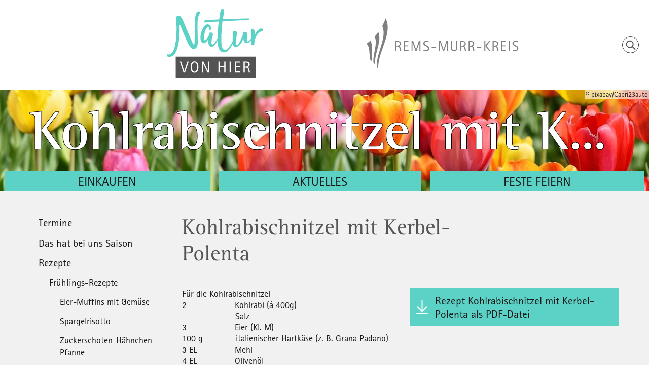

--- FILE ---
content_type: text/html;charset=UTF-8
request_url: https://www.natur-von-hier.de/website/de/aktuelles/rezepte/fruehlings-rezepte/kohlrabischnitzel-mit-kerbel-polenta
body_size: 5687
content:
<!DOCTYPE html SYSTEM "about:legacy-compat">
<html lang="de"><head><META http-equiv="Content-Type" content="text/html; charset=utf-8"><title>Natur von hier - Kohlrabischnitzel mit Kerbel-Polenta</title><meta content="index,follow" name="robots"><meta content="IE=edge" http-equiv="X-UA-Compatible"><meta content="width=device-width, initial-scale=1.0" name="viewport"><link type="image/x-icon" rel="icon" href="//www.natur-von-hier.de/favicon.ico"><link rel="shortcut icon" href="//www.natur-von-hier.de/favicon.ico"><link href="/cssmanager/styles_182943de548.css" type="text/css" rel="stylesheet"><!--[if lt IE 9]><script src="/central/js/jquery/jquery.min.js" type="text/javascript"></script><script type="text/javascript">
					document.createElement('figure');
					document.createElement('figcaption');
				</script><![endif]--><!--[if gte IE 9]><!--><script src="/central/js/jquery2/jquery.min.js" type="text/javascript"></script><!--<![endif]--><script type="text/javascript"><!--
			
					var $j = jQuery, $window = $j(window), parallaxList = $j(), xtraTop = 0, isNaviExternal = false;
					var isMobile = navigator.userAgent.match(/(iPhone|iPod|iPad|Android|playbook|silk|BlackBerry|BB10|Windows Phone|Tizen|Bada|webOS|IEMobile|Opera Mini)/);
					
					$j(document).ready(function(){
					
						
							EcicsMenuParams = {firstLeft:3, firstTop:3, secTop:0, responsive: ($j(window).width() < 851) };
						

						parallaxList = $j("div.layout-20-inner.is-photo.use-parallax");
						if (parallaxList.length > 0) {
							if (isMobile) parallaxList.css("backgroundAttachment", "scroll");
							$window.on('scroll', updateParallax);
							updateParallax();
						}
						
						$j("#show-menu-link").click(function(event) {
							event.preventDefault();
							if ($j("body").toggleClass("menu-active").hasClass("menu-active")) {
								
								$j("#navi-helper").css("height", $j(document).height());
							}
						});
						
						$j("#show-filter-link").click(function(event) {
							event.preventDefault();
							if ($j("body").toggleClass("filter-active").hasClass("filter-active")) {
								
								$j("#navi-helper").css("height", $j(document).height());
							}
						});
					
						$j(window).resize(debounce(myResizeFn, 500));
						myResizeFn(); 
						
						$j("#navi-helper, #close-navi-box a, #close-filter-box a").click(function(event) {
							event.preventDefault();
							$j("body").removeClass("menu-active filter-active");
						});
						
						$j(window).on("scroll", throttle(myScrollNavFn, 100));

					});
					
					function debounce(func, wait, immediate) {
						var timeout;
						return function() {
							var context = this, args = arguments;
							var later = function() {
								timeout = null;
								if (!immediate) func.apply(context, args);
							};
							var callNow = immediate && !timeout;
							clearTimeout(timeout);
							timeout = setTimeout(later, wait);
							if (callNow) func.apply(context, args);
						};
					};
					
					function throttle(fn, threshold, scope) {
						threshold || (threshold = 250);
						var last, deferTimer;
						
						return function() {
							var context = scope || this;
							var now = +new Date, args = arguments;
							
							if (last && now < last + threshold) {
								// Hold on to it
								clearTimeout(deferTimer);
								deferTimer = setTimeout(function() {
									last = now;
									fn.apply(context, args);
								}, threshold);
							} else {
								last = now;
								fn.apply(context, args);
							}
						};
					};
					
					function myResizeFn() {
						var w = $j(window).width();
						
						if (w < 851 && !window.isNaviExternal) {
							$j("#nav-box").append($j("#navi-container"));
							window.isNaviExternal = true;
							if (typeof EcicsMenu !== "undefined")
								EcicsMenu.setParam("responsive", true);
						} else if (w > 850 && window.isNaviExternal) {
							$j(".area-21-navi").first().append($j("#navi-container"));
							window.isNaviExternal = false;
							if (typeof EcicsMenu !== "undefined")
								EcicsMenu.setParam("responsive", false);
							$j("body").removeClass("menu-active filter-active");
						}
						
						
					};
					
					function myScrollNavFn() {
						if ($j(this).scrollTop() > 100) {
							$j("#main-header").addClass("fixed");
						} else {
							$j("#main-header").removeClass("fixed");
						}
					};
					
					function updateParallax() {
						var pos = $window.scrollTop(),
							windowHeight = $window.height(),
							speedFactor = 0.1;
						
						parallaxList.each(function() {
							var me = $j(this),
								top = me.offset().top,
								height = me.outerHeight(); 
							
							
							if (top + height < pos || top > pos + windowHeight) {
								return;
							}
							
							if (isMobile) {
								
								var outerHeight = height; 
								var outerWidth = me.outerWidth(false); 
								var dynamicDifference = Math.min(Math.round( Math.max(outerHeight, outerWidth) * 0.15), 200);
								var bgHeight = Math.max( Math.round(outerHeight + (dynamicDifference * 2)), Math.ceil(outerWidth*0.7) ); 
								me.css('backgroundSize', "auto " + bgHeight + "px");
								me.css('backgroundPosition', "center " + Math.round(((top - pos) * speedFactor) - dynamicDifference) + "px");
							} else {
								me.css('backgroundPosition', "center " + Math.round((top - pos) * speedFactor) + "px");
							}
						});
					}
					
					
					--></script><script async="true" src="/central/menu/menu5.js" type="text/javascript"></script><script src="/central/js/klik/standard4.js" type="text/javascript"></script><style type="text/css">
					html { height:100%; }
				</style></head><body class="pid_428" id="main"><div id="page_top"></div><div id="navi-helper"></div><div id="div-main"><div id="main-header"><div class="main-inner"><div id="header-inner"><div class="header-helper1"></div><div class="header-helper2"></div><div id="header-logo"><a title="Zur Startseite zur&uuml;ckkehren" id="logo_link" href="/"><picture><source srcset="/ecics/images/logo_natur_von_hier.svg" type="image/svg+xml"></source><img alt="Logo Natur von hier" srcset="/system/getthumb/ecics/images/__tn4__logo_natur_von_hier_380_270.png 2x, /system/getthumb/ecics/images/__tn4__logo_natur_von_hier_570_405.png 3x" src="/system/getthumb/ecics/images/__tn4__logo_natur_von_hier_190_135.png"></picture></a></div><div id="header-logo2"><a target="_blank" title="Link zum Rems Murr Kreis" id="logo_link2" href="https://www.rems-murr-kreis.de"><picture><source srcset="/ecics/images/logo_rems_murr_kreis.svg" type="image/svg+xml"></source><img alt="Logo Rems Murr Kreis" srcset="/system/getthumb/ecics/images/__tn4__logo_rems_murr_kreis_600_200.png 2x, /system/getthumb/ecics/images/__tn4__logo_rems_murr_kreis_900_300.png 3x" src="/system/getthumb/ecics/images/__tn4__logo_rems_murr_kreis_300_100.png"></picture></a></div><div id="header-meta"><div id="meta-mobile"><a title="Men&uuml; einblenden" id="show-menu-link" href="#show-menu"><svg viewBox="0 0 32 32"><path d="M2 6h28v3h-28zM2 14h28v3h-28zM2 22h28v3h-28z"></path></svg></a><a id="show-search-input" href="/website/de/suche"><svg viewBox="0 0 110 110" height="20" width="20"><circle r="36" cy="45" cx="45"></circle><path d="M101,100l-30,-30"></path></svg></a></div></div></div></div></div><div id="main-header-helper"></div><div id="main-img"><div class="main-inner" id="img-inner-box"><div class="img-box-static"><img alt="" src="/system/getthumb/images/__tn4__ecics_655_853_1280_200.jpg"><div class="page-title">Kohlrabischnitzel mit Kerbel-Polenta</div><small title="&copy; pixabay/Capri23auto" class="copyright">&copy; pixabay/Capri23auto</small></div></div><div id="header-navi"><ul id="nav-top" class="navi-popup-ul"><li id="mtli52" class="m-top
												 submenu"><a href="/website/de/einkaufen">Einkaufen</a><div id="mt52" class="popup-box" data-is-first="1" data-load-page="52" data-has-position="true"><span class="empty"></span></div></li><li id="mtli280" class="m-top
												 active submenu"><a href="/website/de/aktuelles">Aktuelles</a><div id="mt280" class="popup-box" data-is-first="1" data-load-page="280" data-has-position="true"><span class="empty"></span></div></li><li id="mtli281" class="m-top
												 submenu"><a href="/website/de/feste-feiern">Feste feiern</a><div id="mt281" class="popup-box" data-is-first="1" data-load-page="281" data-has-position="true"><span class="empty"></span></div></li></ul></div></div><div id="main-content">

<div class="layout-21 main-inner"><div class="layout-21-inner clearfix mt-2 mb-2  "><div class="area-21-navi"><div id="navi-container"><ul class="menu mid-1" id="main_ul"><li class="menu m-item1 submenu m-sub_static1" id="mli52"><a class="m-allg m1" href="/website/de/einkaufen"><span class="text">Einkaufen</span><span class="has-sub"></span></a><ul class="menu_sub_ul" data-is-first="1" data-level="1" id="m52"><li class="empty"></li></ul></li><li class="menu m-item1 m-child1" id="mli280"><a class="m-allg m1" href="/website/de/aktuelles"><span class="text">Aktuelles</span></a><ul class="menu"><li class="menu m-item2" id="mli53"><a class="m-allg m2" href="/website/de/aktuelles/termine"><span class="text">Termine</span></a></li><li class="menu m-item2" id="mli296"><a class="m-allg m2" href="/website/de/aktuelles/das-hat-bei-uns-saison"><span class="text">Das hat bei uns Saison</span></a></li><li class="menu m-item2 m-child2" id="mli294"><a class="m-allg m2" href="/website/de/aktuelles/rezepte"><span class="text">Rezepte</span></a><ul class="menu"><li class="menu m-item3 m-child3" id="mli302"><a class="m-allg m3" href="/website/de/aktuelles/rezepte/fruehlings-rezepte"><span class="text">Frühlings-Rezepte</span></a><ul class="menu"><li class="menu m-item4" id="mli468"><a class="m-allg m4" href="/website/de/aktuelles/rezepte/fruehlings-rezepte/eier-muffins-mit-gemuese"><span class="text">Eier-Muffins mit Gemüse</span></a></li><li class="menu m-item4" id="mli470"><a class="m-allg m4" href="/website/de/aktuelles/rezepte/fruehlings-rezepte/spargelrisotto"><span class="text">Spargelrisotto</span></a></li><li class="menu m-item4" id="mli472"><a class="m-allg m4" href="/website/de/aktuelles/rezepte/fruehlings-rezepte/zuckerschoten-haehnchen-pfanne"><span class="text">Zuckerschoten-Hähnchen-Pfanne</span></a></li><li class="menu m-item4" id="mli483"><a class="m-allg m4" href="/website/de/aktuelles/rezepte/fruehlings-rezepte/baerlauch-risotto"><span class="text">Bärlauch-Risotto</span></a></li><li class="menu m-item4" id="mli484"><a class="m-allg m4" href="/website/de/aktuelles/rezepte/fruehlings-rezepte/topfen-knoedel-mit-rhabarber"><span class="text">Topfen-Knödel mit Rhabarber</span></a></li><li class="menu m-item4 m-last4" id="mli486"><a class="m-allg m4" href="/website/de/aktuelles/rezepte/fruehlings-rezepte/kohlrabi-pommes"><span class="text">Kohlrabi-Pommes</span></a></li></ul></li><li class="menu m-item3 submenu m-sub_static3" id="mli301"><a class="m-allg m3" href="/website/de/aktuelles/rezepte/sommer-rezepte"><span class="text">Sommer-Rezepte</span><span class="has-sub"></span></a><ul class="menu_sub_ul" data-is-first="1" data-level="3" id="m301"><li class="empty"></li></ul></li><li class="menu m-item3 submenu m-sub_static3" id="mli303"><a class="m-allg m3" href="/website/de/aktuelles/rezepte/herbst-rezepte"><span class="text">Herbst-Rezepte</span><span class="has-sub"></span></a><ul class="menu_sub_ul" data-is-first="1" data-level="3" id="m303"><li class="empty"></li></ul></li><li class="menu m-item3 submenu m-sub_static3" id="mli300"><a class="m-allg m3" href="/website/de/aktuelles/rezepte/winter-rezepte"><span class="text">Winter-Rezepte</span><span class="has-sub"></span></a><ul class="menu_sub_ul" data-is-first="1" data-level="3" id="m300"><li class="empty"></li></ul></li><li class="menu m-item3" id="mli345"><a class="m-allg m3" href="/website/de/aktuelles/rezepte/picknick"><span class="text">Picknick-Rezepte</span></a></li><li class="menu m-item3" id="mli371"><a class="m-allg m3" href="/website/de/aktuelles/rezepte/eingemachtes"><span class="text">Eingemachtes</span></a></li><li class="menu m-item3 m-last3" id="mli405"><a class="m-allg m3" href="/website/de/aktuelles/rezepte/grundrezepte"><span class="text">Grundrezepte</span></a></li></ul></li><li class="menu m-item2 m-last2 submenu m-sub_static2" id="mli58"><a class="m-allg m2" href="/website/de/aktuelles/produkt-informationen"><span class="text">Produkt-Informationen</span><span class="has-sub"></span></a><ul class="menu_sub_ul" data-is-first="1" data-level="2" id="m58"><li class="empty"></li></ul></li></ul></li><li class="menu m-item1 m-last1 submenu m-sub_static1" id="mli281"><a class="m-allg m1" href="/website/de/feste-feiern"><span class="text">Feste feiern</span><span class="has-sub"></span></a><ul class="menu_sub_ul" data-is-first="1" data-level="1" id="m281"><li class="empty"></li></ul></li></ul></div></div><div class="area-21-1 s3"><div class="layout-1 clearfix"><div class="area-1-1 s2"><h1 class="headline_1   ">Kohlrabischnitzel mit Kerbel-Polenta</h1></div><div class="area-1-2 s1"><div class="wysiwyg_1   "></div></div></div><div class="layout-5 clearfix"><div class="area-5-1 s1-5"><div class="wysiwyg_1   "><p>F&uuml;r die Kohlrabischnitzel</p>
<p>2&nbsp; &nbsp; &nbsp; &nbsp; &nbsp; &nbsp; &nbsp; &nbsp; &nbsp; &nbsp;Kohlrabi (&aacute; 400g)</p>
<p>&nbsp; &nbsp; &nbsp; &nbsp; &nbsp; &nbsp; &nbsp; &nbsp; &nbsp; &nbsp; &nbsp;Salz</p>
<p>3&nbsp; &nbsp; &nbsp; &nbsp; &nbsp; &nbsp; &nbsp; &nbsp; &nbsp; &nbsp;Eier (Kl. M)</p>
<p>100 g&nbsp; &nbsp; &nbsp; &nbsp; &nbsp; &nbsp; &nbsp;italienischer Hartk&auml;se (z. B. Grana Padano)</p>
<p>3 EL&nbsp; &nbsp; &nbsp; &nbsp; &nbsp; &nbsp; &nbsp; &nbsp;Mehl</p>
<p>4 EL&nbsp; &nbsp; &nbsp; &nbsp; &nbsp; &nbsp; &nbsp; &nbsp;Oliven&ouml;l</p>
<p>&nbsp;</p>
<p>F&uuml;r die Zitronen-M&ouml;hren</p>
<p>600 g&nbsp; &nbsp; &nbsp; &nbsp; &nbsp; &nbsp; &nbsp;Bundm&ouml;hren</p>
<p>&nbsp; 40 g&nbsp; &nbsp; &nbsp; &nbsp; &nbsp; &nbsp; &nbsp;Butter</p>
<p>2 EL&nbsp; &nbsp; &nbsp; &nbsp; &nbsp; &nbsp; &nbsp; &nbsp;Brauner Zucker</p>
<p>5 EL&nbsp; &nbsp; &nbsp; &nbsp; &nbsp; &nbsp; &nbsp; &nbsp;Zitronensaft</p>
<p>100 ml&nbsp; &nbsp; &nbsp; &nbsp; &nbsp; &nbsp;Mineralwasser</p>
<p>&nbsp; &nbsp; &nbsp; &nbsp; &nbsp; &nbsp; &nbsp; &nbsp; &nbsp; &nbsp; &nbsp; Salz</p>
<p>2 EL &nbsp; &nbsp; &nbsp; &nbsp; &nbsp; &nbsp; &nbsp; &nbsp;Bio-Zitronenschale (fein abgerieben)</p>
<p>&nbsp;</p>
<p>Kerbel-Polenta</p>
<p>200 ml&nbsp; &nbsp; &nbsp; &nbsp; &nbsp; &nbsp; Milch</p>
<p>300 ml &nbsp; &nbsp; &nbsp; &nbsp; &nbsp; &nbsp;Gem&uuml;sebr&uuml;he</p>
<p>&nbsp; &nbsp; &nbsp; &nbsp; &nbsp; &nbsp; &nbsp; &nbsp; &nbsp; &nbsp; &nbsp; &nbsp;Salz</p>
<p>120 g &nbsp; &nbsp; &nbsp; &nbsp; &nbsp; &nbsp; &nbsp;Polenta (Maisgrie&szlig;)</p>
<p>1 Bund &nbsp; &nbsp; &nbsp; &nbsp; &nbsp; &nbsp;Kerbel</p>
<p>150 g &nbsp; &nbsp; &nbsp; &nbsp; &nbsp; &nbsp; &nbsp;Sahnequark (40%)</p>
<p>&nbsp;</p>
<p>&nbsp;</p>
<p>Zubereitung:</p>
<p>Den Kohlrabi sch&auml;len und in ca.1,5 cm dicke Scheiben schneiden. Danach den Kohlrabi in wenig kochendem Salzwasser in 8 - 10 Minuten bissfest garen lassen, abschrecken, im Durchschlag gut abtropfen lassen und mit einem K&uuml;chentuch trocken tupfen.</p>
<p>Die Eier in einem tiefen Teller verquirlen und leicht mit Salz w&uuml;rzen.</p>
<p>Den K&auml;se fein reiben. Das Mehl in einen tiefen Teller geben.</p>
<p>F&uuml;r die Zitronen-M&ouml;hren die M&ouml;hren putzen, dabei 2-3cm Gr&uuml;n stehen lassen. Anschlie&szlig;end die M&ouml;hren sch&auml;len und die dickeren M&ouml;hren l&auml;ngs halbieren. Die Butter in einem flachen Topf schmelzen und Zucker, Zitronensaft und Mineralwasser zugeben. Dann bei milder Hitze kurz kochen lassen, bis der Zucker sich aufgel&ouml;st hat. M&ouml;hren zugeben und leicht mit Salz w&uuml;rzen. M&ouml;hren abgedeckt bei milder Hitze 15-18 Minuten bissfest garen.</p>
<p>1-2 Minuten vor Ende der Garzeit die geriebene Zitronenschale &uuml;ber die M&ouml;hren streuen.&nbsp;</p>
<p>F&uuml;r die Kerbel-Polenta Milch und Br&uuml;he mit 1 TL Salz kurz aufkochen. Polenta hineinstreuen und unter gelegentlichem R&uuml;hren 10 Minuten bei milder Hitze quellen lassen.&nbsp;</p>
<p>Kerbel abbrausen. 4 - 5 Stiele zum Garnieren beiseitelegen und den restlichen Kerbel mit den zarten Stielen fein schneiden. Quark unter die Polenta r&uuml;hren, kurz aufkochen.</p>
<p>Den Kerbel unterr&uuml;hren und am Ende warm stellen.&nbsp;</p>
<p>Den geriebenen K&auml;se in die Eier r&uuml;hren. &Ouml;l in einer gro&szlig;en beschichteten Pfanne erhitzen. Die Kohlrabischeiben im Mehl wenden, &uuml;bersch&uuml;ssiges Mehl abklopfen, dann durch die Eimischung ziehen und sofort im hei&szlig;en &Ouml;l anbraten. Bei mittlerer Hitze auf jeder Seite 2-3 Minuten goldbraun braten. Anschlie&szlig;end kurz auf K&uuml;chenpapier abtropfen lassen. Mit den Zitronen-M&ouml;hren und der Kerbel-Polenta auf vorgew&auml;rmten Tellern anrichten.&nbsp;</p>
<p>Mit abgezupften Kerbelbl&auml;ttchen garnieren und sofort servieren.</p></div></div><div class="area-5-2 s1-5"><div class="bildbox"></div><div class="bubble_box c4"><p><a href="/resources/ecics_88.pdf" target="_blank" rel="noopener">Rezept Kohlrabischnitzel mit Kerbel-Polenta als PDF-Datei</a></p></div></div></div></div></div></div>

</div><div id="main-footer"><div class="main-inner"><div id="footer-insta"></div><div id="footer-inner"><div class="clearfix" id="bottom-address"><div class="item ai1"><p>Landratsamt Rems-Murr-Kreis<br>Landwirtschaftsamt<br>Fachbereich Ern&auml;hrung<br>und Hauswirtschaft<br>Erbstetter Stra&szlig;e 58<br>71522 Backnang<br><br>Tel.: 07151-501-4233<br>Fax: 07151-501-4240</p></div><div class="item ai2"><a title="Infos zu Natur-von-hier" href="/website/de/natur-von-hier">&gt; Wir &uuml;ber uns</a><br><a title="Kontaktformular" href="/website/de/kontakt/kontaktformular">&gt; Kontaktformular</a><br><a title="Zeigt eine &Uuml;bersicht aller enthaltenen Seiten" href="/website/de/sitemap">&gt; Sitemap</a><br><a title="Zeigt technische und rechtliche Informationen zur Seite" href="/website/de/impressum">&gt; Impressum</a><br><a title="Link zur Datenschutzerkl&auml;rung" href="/website/de/datenschutz">&gt; Datenschutz</a><br><a title="Melden Sie sich am System an" href="/system?action=user_login">&gt; Login</a></div><div class="item ai3"><p>Schauen Sie auch hier vorbei:<br><br><a target="_blank" href="https://www.rems-murr-kreis.de">www.rems-murr-kreis.de</a><br><a target="_blank" href="https://www.limesplus.de">www.limesplus.de</a><br><a target="_blank" href="https://www.schwaebischerwald.com">www.schwaebischerwald.com</a><br><a target="_blank" href="https://www.naturpark-sfw.de">www.naturpark-sfw.de</a><br><a target="_blank" href="https://www.xn--glserne-produktion-mtb.de">www.gl&auml;serne-produktion.de</a><br><a target="_blank" href="https://remstal.de">www.remstal.de</a></p></div></div></div></div></div></div><div id="nav-box"><p id="close-navi-box"><a title="Men&uuml; ausblenden" href="#close-navi"><svg viewBox="0 0 32 32"><path d="M2 2l28 28M2 30l28-28"></path></svg></a></p></div><script type="text/javascript">
						var _paq = _paq || [];
						_paq.push(['disableCookies']);
						_paq.push(['trackPageView']);
						_paq.push(['enableLinkTracking']);
						(function() {
							var u="/analytics/";
							_paq.push(['setTrackerUrl', u+'matomo.php']);
							
								_paq.push(['setSiteId', 190]);
							
							var d=document, g=d.createElement('script'), s=d.getElementsByTagName('script')[0];
							g.type='text/javascript'; g.async=true; g.defer=true; g.src=u+'matomo.js'; s.parentNode.insertBefore(g,s);
						})();
					</script><noscript><p><img alt="" style="border:0" src="/analytics/matomo.php?idsite=190&amp;rec=1"></p></noscript></body></html>

--- FILE ---
content_type: text/css
request_url: https://www.natur-von-hier.de/cssmanager/styles_182943de548.css
body_size: 10931
content:
/*! normalize.css v5.0.0 | MIT License | github.com/necolas/normalize.css */@import url("//fast.fonts.net/cssapi/c87d231e-d147-4ef8-9ef4-c4d576d89733.css");html{font-family:sans-serif;line-height:1.15;-ms-text-size-adjust:100%;-webkit-text-size-adjust:100%}body{margin:0}article,aside,footer,header,nav,section{display:block}h1{font-size:2em;margin:0.67em 0}figcaption,figure,main{display:block}figure{margin:1em 40px}hr{box-sizing:content-box;height:0;overflow:visible}pre{font-family:monospace, monospace;font-size:1em}a{background-color:transparent;-webkit-text-decoration-skip:objects}a:active,a:hover{outline-width:0}abbr[title]{border-bottom:none;text-decoration:underline;text-decoration:underline dotted}b,strong{font-weight:inherit}b,strong{font-weight:bolder}code,kbd,samp{font-family:monospace, monospace;font-size:1em}dfn{font-style:italic}mark{background-color:#ff0;color:#000}small{font-size:80%}sub,sup{font-size:75%;line-height:0;position:relative;vertical-align:baseline}sub{bottom:-0.25em}sup{top:-0.5em}audio,video{display:inline-block}audio:not([controls]){display:none;height:0}img{border-style:none}svg:not(:root){overflow:hidden}button,input,textarea{font-family:sans-serif;font-size:100%;line-height:1.15;margin:0}optgroup,select{margin:0}button,input{overflow:visible}button,select{text-transform:none}button,html [type="button"],[type="reset"],[type="submit"]{-webkit-appearance:button}button::-moz-focus-inner,[type="button"]::-moz-focus-inner,[type="reset"]::-moz-focus-inner,[type="submit"]::-moz-focus-inner{border-style:none;padding:0}button:-moz-focusring,[type="button"]:-moz-focusring,[type="reset"]:-moz-focusring,[type="submit"]:-moz-focusring{outline:1px dotted ButtonText}fieldset{border:1px solid #c0c0c0;margin:0 2px;padding:0.35em 0.625em 0.75em}legend{box-sizing:border-box;color:inherit;display:table;max-width:100%;padding:0;white-space:normal}progress{display:inline-block;vertical-align:baseline}textarea{overflow:auto}[type="checkbox"],[type="radio"]{box-sizing:border-box;padding:0}[type="number"]::-webkit-inner-spin-button,[type="number"]::-webkit-outer-spin-button{height:auto}[type="search"]{-webkit-appearance:textfield;outline-offset:-2px}[type="search"]::-webkit-search-cancel-button,[type="search"]::-webkit-search-decoration{-webkit-appearance:none}::-webkit-file-upload-button{-webkit-appearance:button;font:inherit}details,menu{display:block}summary{display:list-item}canvas{display:inline-block}template{display:none}[hidden]{display:none}html{-webkit-box-sizing:border-box;-moz-box-sizing:border-box;box-sizing:border-box}*,*:before,*:after{-webkit-box-sizing:inherit;-moz-box-sizing:inherit;box-sizing:inherit}p{margin:0}.clearfix:after{content:"";display:block;clear:both}pre.use-tabs{font-family:inherit}#analytics-info-box{margin:1em 0 2em;padding:1em;border:1px solid #777}#analytics-info-box button.com_button{margin-top:1em;height:auto}body{font-family:"Rotis Sans Serif W01",Arial,sans-serif;font-size:1.125em;color:#191919;line-height:1.22222222}h1{font-size:2.4em;font-family:'Rotis Serif W01';color:#555;font-weight:normal;margin:0 0 1em}@media only screen and (max-width: 53.125em){h1{font-size:2.3em}}@media only screen and (max-width: 40em){h1{font-size:2.2em}}@media only screen and (max-width: 25.625em){h1{font-size:2.0em}}h2{font-size:1em;font-weight:bold;margin:2.125em 0 0.5em}h3{font-size:1em;font-weight:bold;margin:0}h4{font-size:1em;font-weight:bold;margin:0}a{color:inherit}.text-colored{color:#227d74}body#main.menu-active,body#main.filter-active{overflow:hidden}#page_top{height:0}#div-main{min-height:100vh;height:auto;background:white}.main-inner{margin:0 auto;max-width:1280px}#main-header{background:white;position:fixed;left:0;right:0;z-index:2}@media only screen and (max-width: 40em){#main-header{top:0}}#main-header.fixed{box-shadow:0 0 3px 3px rgba(0,0,0,0.4)}#main-header.fixed #header-inner{padding:.4em 0 .5em}#main-header.fixed #header-inner .header-helper2{width:230px}#main-header.fixed #header-logo img{width:100px}#main-header.fixed #header-logo2 img{width:150px}@media only screen and (max-width: 40em){#main-header.fixed #header-logo2 img{width:120px}}@media only screen and (max-width: 53.125em){#main-header.fixed #show-search-input{top:-21px;right:-40px}}#main-header.fixed #show-menu-link{top:21px;margin-right:40px}#main-header-helper{height:178px;background:white}@media only screen and (max-width: 40em){#main-header-helper{height:128px}}#header-inner{padding:1em 0 1.4em;-webkit-transition:.3s;-moz-transition:.3s;-o-transition:.3s;transition:.3s;display:flex;justify-content:space-between;align-items:center}#header-inner .header-helper1{width:33px}#header-inner .header-helper2{width:380px;-webkit-transition:.3s;-moz-transition:.3s;-o-transition:.3s;transition:.3s}@media only screen and (max-width: 80em){#header-inner .header-helper1{width:auto}#header-inner .header-helper2{width:auto !important}}@media only screen and (max-width: 25.625em){#header-inner .header-helper1{display:none}#header-inner .header-helper2{display:none}}#header-logo img{vertical-align:top;width:190px;-webkit-transition:.3s;-moz-transition:.3s;-o-transition:.3s;transition:.3s}@media only screen and (max-width: 40em){#header-logo img{width:120px}}@media only screen and (max-width: 40em){#header-logo{width:160px;padding-left:20px}#header-logo img{width:100%}}#header-logo2{padding:0 40px}#header-logo2 img{vertical-align:top;width:300px;-webkit-transition:.3s;-moz-transition:.3s;-o-transition:.3s;transition:.3s}@media only screen and (max-width: 53.125em){#header-logo2 img{width:200px}}@media only screen and (max-width: 40em){#header-logo2{padding:0 30px}#header-logo2 img{width:150px}}@media only screen and (max-width: 25.625em){#header-logo2{width:190px;padding:0 20px}#header-logo2 img{width:100%}}#meta-mobile{margin-top:6px}@media only screen and (max-width: 82.5em){#meta-mobile{padding-right:20px}}@media only screen and (max-width: 53.125em){#meta-mobile{margin-top:0}}#meta-mobile a{text-decoration:none;display:inline-block;width:33px;height:33px;padding:6px 7px 7px 6px;position:relative;-webkit-transition:.3s;-moz-transition:.3s;-o-transition:.3s;transition:.3s;top:0}#meta-mobile a svg{vertical-align:top}#meta-mobile #show-search-input{stroke:#555;fill:none;stroke-width:11px;stroke-linecap:round;border:1px solid;border-radius:50%}#meta-mobile #show-menu-link{display:none;fill:#555;padding:5px 0 0 4px;margin-bottom:.5em;border:1px solid;border-radius:50%}#meta-mobile #show-menu-link svg{width:22px;height:22px}@media only screen and (max-width: 53.125em){#meta-mobile #show-menu-link{display:block}}#header-navi{position:absolute;left:0;right:0;bottom:0}#header-navi ul#nav-top{list-style:none;margin:0 auto;padding:0;max-width:1330px;display:flex}#header-navi li.m-top{margin:0 .5em;flex-grow:2;position:relative}#header-navi li.m-top>a{font-size:1.4em;text-transform:uppercase;background:#5cd2c7;display:flex;align-items:center;justify-content:center;padding:.2em .5em}#header-navi a{display:block;text-decoration:none;-webkit-transition:.3s;-moz-transition:.3s;-o-transition:.3s;transition:.3s}#header-navi .popup-box{position:absolute;background:white;left:0;right:0;z-index:2;box-shadow:0 2px 3px 0 #555}#header-navi .popup-box .subnavi-box{padding:.8em 1.6em 1.4em}#header-navi .popup-box .snb{list-style:none;margin:0;padding:0}#header-navi .popup-box .snbi{width:auto;margin:0;display:block}#header-navi .popup-box a.m1{-webkit-transition:margin 0s;-moz-transition:margin 0s;-o-transition:margin 0s;transition:margin 0s;text-transform:none;display:inline-block;padding:0.3em 0;font-size:1.2em;font-weight:300;display:block;border-bottom:1px solid}#header-navi .popup-box a.m1:hover{font-weight:bold;border-color:#5cd2c7}@media only screen and (max-width: 53.125em){#header-navi{display:none}}#main-img{background:#f1f1f1;position:relative;min-height:100px}#img-inner-box{position:relative;padding:0}#img-inner-box .img-box-static{background:#555;height:200px}#img-inner-box .img-box-static .page-title{font-size:6em;font-family:'Rotis Semi Serif W10';font-weight:bold;color:white;text-shadow:-1px 0 black, 0 1px black, 1px 0 black, 0 -1px black;padding:0 4.6875%;position:absolute;bottom:50px;overflow:hidden;max-width:100%;white-space:nowrap;text-overflow:ellipsis}@media only screen and (max-width: 53.125em){#img-inner-box .img-box-static .page-title{font-size:5em;bottom:20px;display:none}}@media only screen and (max-width: 40em){#img-inner-box .img-box-static .page-title{font-size:4em;bottom:20px}}@media only screen and (max-width: 25.625em){#img-inner-box .img-box-static .page-title{font-size:3em;bottom:20px}}#img-inner-box .img-box-static img{width:100%;height:200px;object-fit:cover;vertical-align:top}#img-inner-box .img-box-static .copyright{font-size:0.8em;line-height:110%;text-align:right;position:absolute;padding:1px 2px;background:rgba(255,255,255,0.6);top:0;right:0}@media only screen and (max-width: 40em){#img-inner-box .img-box-static .copyright{font-size:0.7em}}@media only screen and (max-width: 25.625em){#img-inner-box .img-box-static .copyright{font-size:0.6em}}#img-inner-box .img-box-static .copyright a{text-decoration:none}#slick-container{position:relative}#slick-container .item{position:absolute;top:0;left:0;right:0}#slick-container .item img{width:100%;vetical-align:top}#slick-container .label{position:absolute;bottom:80px;left:0;right:0}#slick-container .label p{margin:0 4.6875%}#slick-container .label p.title{font-size:6em;line-height:1;margin-bottom:.1em;font-family:'Rotis Semi Serif W10';font-weight:bold;color:white;text-shadow:-1px 0 black, 0 1px black, 1px 0 black, 0 -1px black}#slick-container .label p.text{display:inline-block;font-weight:300;font-size:1.6em;background:rgba(255,255,255,0.85);padding:.2em .4em}@media only screen and (max-width: 53.125em){#slick-container .label{font-size:.85em;bottom:30px}#slick-container .label p.title{font-size:5em}}@media only screen and (max-width: 40em){#slick-container .label{font-size:.625em;bottom:20px}}@media only screen and (max-width: 25.625em){#slick-container .label{bottom:10px}#slick-container .label p.title{font-size:4em}}#slick-container .copyright{font-size:0.8em;line-height:110%;text-align:right;position:absolute;padding:1px 2px;background:white;background:rgba(255,255,255,0.6);top:0;right:0}@media only screen and (max-width: 40em){#slick-container .copyright{font-size:0.7em}}#playpause-btn{margin:0 .6em}#playpause-btn button{cursor:pointer;border:0 none;border-radius:4px;background:#8c8c8c;padding:6px 8px;height:28px;width:28px}#playpause-btn button span{border:0;background:transparent;display:block;width:0;height:16px;border-color:transparent transparent transparent #eee;transition:100ms all ease;cursor:pointer;border-style:double;border-width:0 0 0 12px}#playpause-btn button.paused span{border-style:solid;border-width:8px 0 8px 14px}#playpause-btn button:hover span{border-color:transparent transparent transparent white}#slick-nav{position:absolute;left:0;right:0;top:100%;display:flex;padding:10px;align-items:center;justify-content:center}#slick-nav .slick-arrow{height:28px;width:28px;cursor:pointer;z-index:1;background:#8c8c8c;border-radius:4px}#slick-nav .slick-arrow path{fill:none;stroke:#eee;stroke-width:120px;stroke-linecap:round;transition:100ms all ease}#slick-nav .slick-arrow:hover path{stroke:white}#slick-nav .slick-arrow.next{order:2}.slick-slider{position:relative;display:block;-webkit-touch-callout:none;-webkit-user-select:none;-khtml-user-select:none;-moz-user-select:none;-ms-user-select:none;user-select:none;-ms-touch-action:pan-y;touch-action:pan-y;-webkit-tap-highlight-color:transparent}.slick-list{position:relative;overflow:hidden;display:block;margin:0;padding:0}.slick-list:focus{outline:none}.slick-list.dragging{cursor:pointer;cursor:hand}.slick-slider .slick-track,.slick-slider .slick-list{-webkit-transform:translate3d(0, 0, 0);-moz-transform:translate3d(0, 0, 0);-ms-transform:translate3d(0, 0, 0);-o-transform:translate3d(0, 0, 0);transform:translate3d(0, 0, 0)}.slick-track{position:relative;left:0;top:0;display:block}.slick-track:before,.slick-track:after{content:"";display:table}.slick-track:after{clear:both}.slick-loading .slick-track{visibility:hidden}.slick-slide{float:left;height:100%;min-height:1px;display:none}[dir="rtl"] .slick-slide{float:right}.slick-slide img{display:block}.slick-slide.slick-loading img{display:none}.slick-slide.dragging img{pointer-events:none}.slick-initialized .slick-slide{display:block}.slick-loading .slick-slide{visibility:hidden}.slick-vertical .slick-slide{display:block;height:auto;border:1px solid transparent}.slick-dots{order:-1;height:16px;text-align:center;list-style:none;display:block;padding:0;margin:0 1em 0 0}.slick-dots li{position:relative;display:inline-block;height:16px;margin:0 3.5px;padding:0;cursor:pointer;-webkit-transition:.4s;-moz-transition:.4s;-o-transition:.4s;transition:.4s}.slick-dots li button{-webkit-transition:.4s;-moz-transition:.4s;-o-transition:.4s;transition:.4s;border:0;background:transparent;display:block;outline:none;width:12px;line-height:0;font-size:0;color:transparent;padding:0;cursor:pointer}.slick-dots li button:hover,.slick-dots li button:focus{outline:none}.slick-dots li button:hover:before,.slick-dots li button:focus:before{opacity:1}.slick-dots li button:before{position:absolute;top:-14px;left:0;content:'';background:#8c8c8c;width:12px;height:12px;border-radius:50%;-webkit-font-smoothing:antialiased;-moz-osx-font-smoothing:grayscale;-webkit-transition:.4s;-moz-transition:.4s;-o-transition:.4s;transition:.4s}.slick-dots li.slick-active button:before{background:#5cd2c7}#main-content{background:#f1f1f1;overflow:auto}body#main.ace-editor-loaded{overflow:hidden}body.ace-editor-loaded #main-header,body.ace-editor-loaded #main-header-helper,body.ace-editor-loaded #main-img,body.ace-editor-loaded #main-footer,body.ace-editor-loaded .area-21-navi{display:none}body.ace-editor-loaded .layout-21{max-width:100%}body.ace-editor-loaded .layout-21-inner{margin:10px;padding:0}body.ace-editor-loaded .area-21-1{width:100%;float:none}@media only screen and (max-width: 40em){#user-info-area{height:auto !important}}@media only screen and (max-width: 40em){#user-info-area #user-info-fixed{position:relative}}#user-info-area #user-info-fixed .admin-info-box{background:white;border:1px solid red;padding:2px 5px 3px;display:inline-block;color:black;margin:0 5px 3px 0}#user-info-area #user-info-fixed .admin-info-box a{color:black}@media only screen and (max-width: 40em){body.uli #main-header{position:-webkit-sticky;position:-moz-sticky;position:-ms-sticky;position:sticky}body.uli #main-header-helper{display:none}}div.left_navi{margin:0 0 40px 0}#main-footer{padding:3em 0 3em}#main-footer a{text-decoration:none}#main-footer a:hover{text-decoration:underline}#main-footer #footer-insta{background:no-repeat top center;background-size:96% auto;padding:1.4em 0 1.6em;background-image:url('data:image/svg+xml;utf8,<svg viewBox="0 0 1480 116" xmlns="http://www.w3.org/2000/svg"><path d="M1,114.152c0,-0 302.409,-112.152 739,-112.152c436.591,0 739,112.152 739,112.152" style="fill:none;stroke:%23535353;stroke-width:2px;"/></svg>');text-align:center;font-size:1.4em}#main-footer #footer-insta a:before{content:'';display:inline-block;width:30px;height:30px;margin:0 7px -8px 0;background:no-repeat center center;background-size:contain;background-image:url('data:image/svg+xml;utf8,<svg viewBox="0 0 180 180" xmlns="http://www.w3.org/2000/svg"><path d="M58,23c-19.287,0 -35,15.713 -35,35l-0,64c-0,19.287 15.713,35 35,35l64,0c19.287,0 35,-15.713 35,-35l0,-64c0,-19.287 -15.713,-35 -35,-35l-64,0Z" style="fill:none;stroke:%23373732;stroke-width:13px"/><path d="M129,59c4.969,0 9,-4.031 9,-9c0,-4.969 -4.031,-9 -9,-9c-4.969,0 -9,4.031 -9,9c0,4.969 4.031,9 9,9" style="fill:%23373732"/><path d="M89.5,122c17.395,0 31.5,-14.105 31.5,-31.5c0,-17.399 -14.105,-31.5 -31.5,-31.5c-17.395,0 -31.5,14.101 -31.5,31.5c0,17.395 14.105,31.5 31.5,31.5Z" style="fill:none;stroke:%23373732;stroke-width:13px"/></svg>')}#main-footer #footer-contact{max-width:560px;margin:3em auto 2em;padding:0 4.6875%}#main-footer #footer-contact h1{font-family:"Rotis Sans Serif W01",Arial,sans-serif;font-size:3.2em;margin:0}@media only screen and (max-width: 53.125em){#main-footer #footer-contact h1{font-size:2.8em}}@media only screen and (max-width: 40em){#main-footer #footer-contact h1{font-size:2.4em}}@media only screen and (max-width: 25.625em){#main-footer #footer-contact h1{font-size:2.0em}}#footer-inner{padding:2em 4.6875% 3em}#bottom-address .item{float:left;width:31.26436782%;margin-right:3.10344828%;min-height:1px}#bottom-address .item.ai3{margin-right:0}@media only screen and (max-width: 40em){#bottom-address .item{width:48.44827586%}#bottom-address .item.ai2{margin-right:0}#bottom-address .item.ai3{margin-top:2em}}@media only screen and (max-width: 25.625em){#bottom-address .item{width:100% !important;margin-right:0;float:none}#bottom-address .item.ai2{margin-top:2em}}div.print_box span{padding:10px 10px 5px;display:block}@media print{div.print_box{border:1px solid white}div.print_box_inner{display:none}}.layout-1{max-width:861px;margin:0 auto}.layout-1 .area-1-1{float:left;margin:0;width:65.27293844%}@media only screen and (max-width: 53.125em){.layout-1 .area-1-1{width:65.63218391%}}@media only screen and (max-width: 40em){.layout-1 .area-1-1{width:100%;float:none}}.layout-1 .area-1-2{float:right;margin:0;width:30.54587689%}@media only screen and (max-width: 53.125em){.layout-1 .area-1-2{width:31.26436782%}}@media only screen and (max-width: 40em){.layout-1 .area-1-2{float:none;margin:0 0 1.22222222em;width:100%;-webkit-column-count:2;-moz-column-count:2;-ms-column-count:2;-o-column-count:2;column-count:2}.layout-1 .area-1-2>*{-webkit-column-break-inside:avoid;column-break-inside:avoid;overflow:hidden}}@media only screen and (max-width: 25.625em){.layout-1 .area-1-2{-webkit-column-count:1;-moz-column-count:1;-ms-column-count:1;-o-column-count:1;column-count:1;margin:0}.layout-1 .area-1-2>*{overflow:inherit}}.layout-2{max-width:861px;margin:0 auto}.layout-11{max-width:562px;margin:0 auto}.layout-12{max-width:263px;margin:0 auto}.layout-3{max-width:861px;margin:0 auto}.layout-3 .area-3-1{float:left;margin:0 4.18118467% 0 0;width:30.54587689%;min-height:1px}@media only screen and (max-width: 53.125em){.layout-3 .area-3-1{width:31.26436782%;margin:0 3.10344828% 0 0}}@media only screen and (max-width: 40em){.layout-3 .area-3-1{width:48.44827586%}}@media only screen and (max-width: 25.625em){.layout-3 .area-3-1{width:100%;float:none;margin:0}}.layout-3 .area-3-2{float:left;margin:0;width:30.54587689%}@media only screen and (max-width: 53.125em){.layout-3 .area-3-2{width:31.26436782%}}@media only screen and (max-width: 40em){.layout-3 .area-3-2{width:48.44827586%}}@media only screen and (max-width: 25.625em){.layout-3 .area-3-2{width:100%;float:none}}.layout-3 .area-3-3{float:right;margin:0;width:30.54587689%}@media only screen and (max-width: 53.125em){.layout-3 .area-3-3{width:31.26436782%}}@media only screen and (max-width: 40em){.layout-3 .area-3-3{width:48.44827586%;float:left}}@media only screen and (max-width: 25.625em){.layout-3 .area-3-3{width:100%;float:none}}.layout-4{max-width:861px;margin:0 auto;display:flex;justify-content:space-between}.layout-4 .area-4-1{width:23.95470383%}.layout-4 .area-4-2{width:71.8641115%}@media only screen and (max-width: 53.125em){.layout-4 .area-4-1{width:24.22413793%}.layout-4 .area-4-2{width:72.67241379%}}@media only screen and (max-width: 40em){.layout-4{display:block}.layout-4 .area-4-1{width:100%;max-width:250px}.layout-4 .area-4-2{width:100%}}.layout-4.layout_box{position:relative;padding-top:26px}.layout-4.layout_box .layout_box_functions_bar{position:absolute;top:0;width:100%}.layout-5{max-width:861px;margin:0 auto}.layout-5 .area-5-1{float:left;margin:0;width:47.90940767%}@media only screen and (max-width: 53.125em){.layout-5 .area-5-1{width:48.44827586%}}@media only screen and (max-width: 25.625em){.layout-5 .area-5-1{width:100%;float:none}}.layout-5 .area-5-2{float:right;margin:0;width:47.90940767%}@media only screen and (max-width: 53.125em){.layout-5 .area-5-2{width:48.44827586%}}@media only screen and (max-width: 25.625em){.layout-5 .area-5-2{width:100%;float:none}}.layout-6 .area-6-1{float:left;margin:0;width:46.79715302%}@media only screen and (max-width: 53.125em){.layout-6 .area-6-1{width:47.6357268%}}@media only screen and (max-width: 40em){.layout-6 .area-6-1{width:48.44827586%}}@media only screen and (max-width: 25.625em){.layout-6 .area-6-1{width:100%;float:none}}.layout-6 .area-6-2{float:right;margin:0;width:46.79715302%}@media only screen and (max-width: 53.125em){.layout-6 .area-6-2{width:47.6357268%}}@media only screen and (max-width: 40em){.layout-6 .area-6-2{width:48.44827586%}}@media only screen and (max-width: 25.625em){.layout-6 .area-6-2{width:100%;float:none}}.layout-7 .area-7-1{float:left;margin:0;width:48.44827586%}@media only screen and (max-width: 40em){.layout-7 .area-7-1{width:100%;float:none}}.layout-7 .area-7-2{float:right;margin:0;width:48.44827586%}@media only screen and (max-width: 40em){.layout-7 .area-7-2{width:100%;float:none}}.layout-9 .area-9-1{float:left;margin:0 3.10344828% 0 0;width:22.67241379%;min-height:1px}@media only screen and (max-width: 53.125em){.layout-9 .area-9-1{width:31.26436782%}}@media only screen and (max-width: 40em){.layout-9 .area-9-1{width:48.44827586%;margin:0}}@media only screen and (max-width: 25.625em){.layout-9 .area-9-1{width:100%;float:none}}.layout-9 .area-9-2{float:left;margin:0 3.10344828% 0 0;width:22.67241379%;min-height:1px}@media only screen and (max-width: 53.125em){.layout-9 .area-9-2{width:31.26436782%;margin:0}}@media only screen and (max-width: 40em){.layout-9 .area-9-2{width:48.44827586%;float:right}}@media only screen and (max-width: 25.625em){.layout-9 .area-9-2{width:100%;float:none}}.layout-9 .area-9-3{float:left;margin:0;width:22.67241379%;min-height:1px}@media only screen and (max-width: 53.125em){.layout-9 .area-9-3{width:31.26436782%;float:right}}@media only screen and (max-width: 40em){.layout-9 .area-9-3{width:48.44827586%;float:left}}@media only screen and (max-width: 25.625em){.layout-9 .area-9-3{width:100%;float:none}}.layout-9 .area-9-4{float:right;margin:0;width:22.67241379%}@media only screen and (max-width: 53.125em){.layout-9 .area-9-4{width:31.26436782%;float:left}}@media only screen and (max-width: 40em){.layout-9 .area-9-4{width:48.44827586%;float:right}}@media only screen and (max-width: 25.625em){.layout-9 .area-9-4{width:100%;float:none}}.layout-10 .area-10-1{float:left;margin:0;width:31.26436782%}@media only screen and (max-width: 53.125em){.layout-10 .area-10-1{width:100%;max-width:362.66666667px;margin:0 auto;float:none}}.layout-10 .area-10-2{float:left;margin:0 0 0 3.10344828%;width:31.26436782%}@media only screen and (max-width: 53.125em){.layout-10 .area-10-2{width:100%;max-width:362.66666667px;margin:0 auto;float:none}}.layout-10 .area-10-3{float:right;margin:0;width:31.26436782%}@media only screen and (max-width: 53.125em){.layout-10 .area-10-3{width:100%;max-width:362.66666667px;margin:0 auto;float:none}}.layout-20-inner{background:no-repeat center center;background-size:cover;overflow:auto}.layout-20-inner.use-parallax{background-attachment:fixed}.layout_box>.layout-20-inner{overflow:visible}.layout-20-inner .area-20-1{padding:0 4.6875%}.layout-20-inner.bg-c1{background:#5cd2c7}.layout-20-inner.bg-c2{background:white}.layout-21 .layout-21-inner{padding-left:4.6875%;padding-right:4.6875%}.layout-21 .area-21-navi{float:left;width:22.67241379%}@media only screen and (max-width: 53.125em){.layout-21 .area-21-navi{display:none}}.layout-21 .area-21-1{float:right;width:74.22413793%}@media only screen and (max-width: 53.125em){.layout-21 .area-21-1{width:100%}}.layout-22-inner{display:flex;overflow:auto}.layout-22-inner .area-22-img{width:50%;background:no-repeat center center;background-size:cover}.layout_box>.layout-22-inner{overflow:visible}.layout-22-inner .area-22-1{width:50%;padding-left:4.6875%;padding-right:4.6875%}.layout-22-inner.bg-c1{background:#5cd2c7}@media only screen and (max-width: 53.125em){.layout-22-inner{display:block}.layout-22-inner .area-22-img{height:50vw;width:100%}.layout-22-inner .area-22-1{width:100%;padding:1.22222222em 4.6875%}}.layout-31.layout_box{margin-bottom:5px}.layout-31.layout_box>.cb-empty{padding:6px 0;border:1px solid #777;border-bottom:0 none;color:#555}.layout-31.layout_box .area-31-1{display:block;margin:0;border:1px solid white;border-top:0 none;padding:5px;max-width:100%}.layout-31.layout_box .area-31-1 .icon_box{margin:0 auto}.layout-80{margin-bottom:1.4em}.layout-80 .area-80-header{background:url(/central/images/arrow_fff_down.png) no-repeat 5px center #5cd2c7;padding:5px 8px 5px 30px;font-size:1em}.layout-80.closed .area-80-header{background-image:url(/central/images/arrow_fff_right.png)}.layout-80 .area-80-link{text-decoration:none}.layout-80 .area-80-link span{float:right;padding:7px 16px 0 0;color:white}.layout-80 .area-80-1{border:1px solid #5cd2c7;border-top:0 none;padding:10px 9px 0}.mt-1{margin-top:1.22222222em}.mt-2{margin-top:2.44444444em}.mt-3{margin-top:3.66666667em}.mt-4{margin-top:4.88888889em}.mt-6{margin-top:7.33333333em}.mt-9{margin-top:11em}.mb-1{margin-bottom:1.22222222em}.mb-2{margin-bottom:2.44444444em}.mb-3{margin-bottom:3.66666667em}.mb-4{margin-bottom:4.88888889em}.mb-6{margin-bottom:7.33333333em}.mb-9{margin-bottom:11em}.pt-1{padding-top:1.22222222em}.pt-2{padding-top:2.44444444em}.pt-3{padding-top:3.66666667em}.pt-4{padding-top:4.88888889em}.pt-6{padding-top:7.33333333em}.pt-9{padding-top:11em}.pb-1{padding-bottom:1.22222222em}.pb-2{padding-bottom:2.44444444em}.pb-3{padding-bottom:3.66666667em}.pb-4{padding-bottom:4.88888889em}.pb-6{padding-bottom:7.33333333em}.pb-9{padding-bottom:11em}.wysiwyg_1{margin-bottom:1.22222222em}.local_dform_table>tbody>tr>td{background:transparent !important;display:block}.local_dform_table>tbody>tr>td:first-child{padding-top:1em}.local_dform_table>tbody>tr:last-child>td:first-child{display:none}.local_dform_table input.input_text{width:100%}.local_dform_table textarea{width:100%;border:1px solid #999;line-height:26px;font:inherit;padding:4px}.local_dform_table textarea:focus,.local_dform_table textarea:hover{box-shadow:0 0 3px 1px rgba(85,85,85,0.7)}.local_dform_table .dform_header{margin:0}.link_box_page{max-width:861px;margin:0 auto}.link-box-page-container{margin:0 -2.09059233%;display:flex;flex-wrap:wrap;align-items:flex-start}@media only screen and (max-width: 53.125em){.link-box-page-container{margin:0 -1.55172414%}}@media only screen and (max-width: 25.625em){.link-box-page-container{margin:0}}.link-box-page-container .link_box{width:33.33333333%;padding:0 2.09059233%}@media only screen and (max-width: 53.125em){.link-box-page-container .link_box{padding:0 1.55172414%}}@media only screen and (max-width: 40em){.link-box-page-container .link_box{width:50%}}@media only screen and (max-width: 25.625em){.link-box-page-container .link_box{width:100%;float:none;padding:0}}.link_box .link_box_inner{margin-bottom:1.4em}.link_box a{text-decoration:none;display:block}.link_box .header{font-size:1em;background:#5cd2c7;padding:5px 8px}.link_box .img{position:relative}.link_box .img .copyright{font-size:0.6em;line-height:110%;text-align:right;position:absolute;padding:0 2px;background:white;background:rgba(255,255,255,0.6);bottom:0;right:0}.link_box .img .copyright a:hover{text-decoration:underline}.link_box .img img{width:100%;vertical-align:top}.area-31-1{margin:0 -.61111111em;display:flex;flex-wrap:wrap;align-items:flex-start}@media only screen and (max-width: 25.625em){.area-31-1{margin:0}}.area-31-1 .icon_box{width:16.66666667%;padding:0 .61111111em}@media only screen and (max-width: 53.125em){.area-31-1 .icon_box{width:33.33333333%}}@media only screen and (max-width: 40em){.area-31-1 .icon_box{width:50%}}.icon_box{margin-bottom:2.44444444em}.icon_box a.inner{display:block;text-decoration:none}.icon_box img{width:80%;max-width:200px;display:block;margin:0 auto}.icon_box p.title{margin:.7em auto 0;max-width:5.8em;font-size:1.5em;text-align:center;text-transform:uppercase}@media only screen and (max-width: 80em){.icon_box p.title{font-size:1.3em}}@media only screen and (max-width: 53.125em){.icon_box p.title{font-size:1.5em}}@media only screen and (max-width: 40em){.icon_box p.title{font-size:1.3em}}@media only screen and (max-width: 25.625em){.icon_box p.title{font-size:1.2em}}.bildbox figure{max-width:100%;margin:0 0 1.22222222em}.bildbox figure.right{margin-left:auto}.bildbox figure.center{margin-right:auto;margin-left:auto}.bildbox figure.float-left{float:left;margin:0 0.8em 0.5em 0}.bildbox figure.float-right{float:right;margin:0 0 0.5em 0.8em}.bildbox img{vertical-align:top;width:100%}.bildbox img[src$=".pdf.jpg"]{border:1px solid #ccc}.bildbox .untertitel{padding:1px 0 0;word-wrap:break-word}.bildbox figure>a.slideshow{display:block;position:relative}.bildbox figure>a.slideshow:after{content:"";position:absolute;opacity:0.75;bottom:5px;left:6px;width:20px;height:20px;background:url(/central/images/lupe_icon.png) top left no-repeat}.bildbox figure>a.slideshow:hover:after{opacity:1}.bildbox footer{position:relative}.bildbox footer .copyright{font-size:0.6em;line-height:110%;text-align:right;position:absolute;padding:1px 2px;background:white;background:rgba(255,255,255,0.6);bottom:0;right:0}.bildbox footer .copyright a{text-decoration:none}.content_box.edit_bildbox .view_tab{min-height:20px}.template_box.bildtext{padding:16em 0}.template_box.bildtext div{text-align:center;font-size:10em;font-family:'Rotis Semi Serif W10';font-weight:bold;color:white;text-shadow:-1px 0 black, 0 1px black, 1px 0 black, 0 -1px black}@media only screen and (max-width: 80em){.template_box.bildtext{font-size:.8em}}@media only screen and (max-width: 53.125em){.template_box.bildtext{font-size:.6em}}@media only screen and (max-width: 40em){.template_box.bildtext{font-size:.4em}}@media only screen and (max-width: 25.625em){.template_box.bildtext{font-size:.3em}}.audio_box{min-height:24px;margin-bottom:1.22222222em}.hr_box{border-top:1px solid #555;height:0;width:100%;margin-bottom:1.22222222em}.bubble_box{margin-bottom:1.22222222em;padding:10px;background:#f1f1f1}.bubble_box.c1{background:#5cd2c7}.bubble_box.c2{background:#555;color:white}.bubble_box.c3{background:transparent;font-size:1.4em;font-family:'Rotis Serif W01';text-align:center}@media only screen and (max-width: 40em){.bubble_box.c3{font-size:1.3em}}@media only screen and (max-width: 25.625em){.bubble_box.c3{font-size:1.2em}}.bubble_box.c4{padding:0}.bubble_box.c4 a{background:#5cd2c7;font-size:1.2em;text-decoration:none;display:block;margin-bottom:.6em;padding:.5em 10px .5em 50px;min-height:35px;position:relative}.bubble_box.c4 a:before{content:'';position:absolute;width:28px;left:10px;top:50%;margin-top:-15px;height:30px;background:no-repeat center center;background-size:contain;background-image:url('data:image/svg+xml;utf8,<svg viewBox="0 0 384 512" xmlns="http://www.w3.org/2000/svg"><path fill="white" d="M348.5 264l-148 148.5c-4.7 4.7-12.3 4.7-17 0L35.5 264c-4.7-4.7-4.7-12.3 0-17l7.1-7.1c4.7-4.7 12.3-4.7 17 0l115.4 116V44c0-6.6 5.4-12 12-12h10c6.6 0 12 5.4 12 12v311.9L324.4 240c4.7-4.7 12.3-4.7 17 0l7.1 7.1c4.7 4.6 4.7 12.2 0 16.9zM384 468v-8c0-6.6-5.4-12-12-12H12c-6.6 0-12 5.4-12 12v8c0 6.6 5.4 12 12 12h360c6.6 0 12-5.4 12-12z"></path></svg>')}.bubble_box.c4.mce-edit-focus a{display:inline;padding:0;position:static}.bubble_box.c4.mce-edit-focus a:before{display:none}.video-box-container{margin-bottom:1.22222222em}.video-box{overflow:hidden;position:relative;padding-bottom:56.25%;height:0}.video-box.f43{padding-bottom:75%}.video-box iframe,.video-box .cb-empty{position:absolute;top:0;left:0;width:100%;height:100%}.maps_box{margin-bottom:1.22222222em;overflow:hidden;position:relative;padding-bottom:100%;height:0}.maps_box .map_container{position:absolute;width:100% !important;height:100% !important}.view_tab .maps_box{background:url(/central/images/bg_lines.png)}.html_box{margin:0 0 18px}.logik_box .links{margin:-5px 5px 10px}body.cb_wysiwyg{line-height:18px}body.cb_bubble_box{padding:10px 5px 0}.edit_bubble_box .edit_tab textarea{border:0 none;height:100px;width:100%}.edit_hr_box .hr_box{margin:1.22222222em 0 0;padding:0 0 1.22222222em}.edit_link_box .edit_tab textarea{height:100px}.area-21-navi #navi-container a.m1{display:none}.area-21-navi #navi-container .m-child1>ul{padding-left:0}#nav-box{display:none}@media only screen and (max-width: 53.125em){#nav-box{display:block;background:white;width:16em;position:fixed;top:0;bottom:0;left:-16em;padding:1px 1em;overflow-y:scroll;-webkit-overflow-scrolling:touch;z-index:2;-webkit-transition:all 0.4s ease-in-out 0s;-moz-transition:all 0.4s ease-in-out 0s;-o-transition:all 0.4s ease-in-out 0s;transition:all 0.4s ease-in-out 0s;box-shadow:0}.menu-active #nav-box{left:0;box-shadow:0 0 5px 5px rgba(0,0,0,0.6)}}#nav-box #navi-container{margin:0}#close-navi-box{text-align:right;padding:0.5em 0 0.5em}#close-navi-box svg{width:24px;height:24px;vertical-align:top;fill:none;stroke:#555;stroke-width:2px}#navi-helper{display:none}body.menu-active #navi-helper,body.filter-active #navi-helper{position:absolute;top:0;right:0;left:16em;z-index:11;display:block}a.m-allg{display:block;text-decoration:none;padding:.3em .8em .3em;margin:0 0 .2em}ul.menu,li.menu,ul.menu ul,ul.menu li{list-style-type:none;margin:0;padding:0}#main_ul{font-size:1.2em;line-height:1.1em}#main_ul li>ul.menu{padding:0 0 0.4em 1em}#main_ul li a{position:relative}#main_ul span.has-sub{display:block;position:absolute;cursor:pointer;right:0;top:0;bottom:0;width:30px;background:url(/central/images/svg/angle-right.svg) no-repeat center center;background-size:24px auto}@media only screen and (max-width: 53.125em){#main_ul a.sover span.has-sub,#main_ul a.mover span.has-sub{background-image:url(/central/images/svg/angle-down.svg)}}li.menu[class*="m-active"]>a span.text{border-bottom:2px solid #5cd2c7}li.menu>a.m-allg.sover,li.menu>a.m-allg:hover{background:#f1f1f1}@media only screen and (max-width: 53.125em){li.menu>a.m-allg.sover{background:inherit}li.menu>a.m-allg:hover{background:#f1f1f1}}a.m2{font-size:0.95em;line-height:inherit}a.m3{font-size:0.9em;line-height:inherit}a.m4{font-size:0.85em;line-height:inherit}a.m5{font-size:0.8em;line-height:inherit}ul ul.menu_sub_ul{display:none;position:absolute;background:#f1f1f1;padding:6px 6px 8px;width:250px;z-index:995}ul ul.menu_sub_ul li{padding:3px 0}ul ul.menu_sub_ul a{display:block;text-decoration:none;padding:.3em 20px .3em 7px}ul ul.menu_sub_ul a:hover,ul ul.menu_sub_ul a.mover{background:#f1f1f1}@media only screen and (max-width: 53.125em){ul ul.menu_sub_ul{position:static;padding:0 0 0.4em 1em;background:white;width:auto}ul ul.menu_sub_ul li{padding:0}ul ul.menu_sub_ul a{padding:.3em .8em .3em;margin:0 0 0.2em}ul ul.menu_sub_ul a.mover{background:inherit}ul ul.menu_sub_ul a:hover{background:#f1f1f1}}.img_right{margin:2px 0 2px 5px;float:right}.img_left{margin:2px 5px 2px 0;float:left}table.user_table{border-collapse:collapse;border:1px solid #191919}table.user_table tr{border:1px solid #191919}table.user_table td{border:1px solid #191919;padding:2px}.com_login table{width:100%;max-width:400px}.com_login td{text-align:right;padding:3px;width:auto !important}.com_button{display:inline-block;padding:0 20px;color:inherit;font:inherit;border:1px solid #999;margin:0 3px 3px;-webkit-appearance:button;cursor:pointer;vertical-align:middle;background:#f5f5f5;min-height:26px;line-height:26px;text-align:center;border-radius:4px}button.com_button{overflow:visible;text-transform:none}.com_button:active{background:#191919;color:white}.com_button:focus,.com_button:hover{box-shadow:0 0 3px 1px rgba(85,85,85,0.7)}button::-moz-focus-inner,input::-moz-focus-inner{border:0;padding:0}.com_input_text,.local_dform_table input.input_text{border:1px solid #999;line-height:26px;font:inherit;height:26px;padding:0 4px}.com_input_text:focus,.com_input_text:hover,.local_dform_table input.input_text:focus,.local_dform_table input.input_text:hover{box-shadow:0 0 3px 1px rgba(85,85,85,0.7)}.slideshow_new_box{margin:0 auto 1.22222222em;max-width:570px}.slideshow_new_box h2{text-align:center;margin:0 0 0.5em}.slideshow_new_box div.img-item{padding-top:56.34715026%;height:0;background:no-repeat center center;background-size:contain;margin:0 3em;position:relative}.slideshow_new_box div.img-item .label{position:absolute;left:0;right:0;bottom:0;text-align:center;background:rgba(255,255,255,0.8);paddgin:1px 5px}.slideshow_new_box div.img-item .lg-icon{-webkit-transition:opacity 0.3s ease-in-out 0s;-moz-transition:opacity 0.3s ease-in-out 0s;-o-transition:opacity 0.3s ease-in-out 0s;transition:opacity 0.3s ease-in-out 0s;cursor:pointer;position:absolute;left:50%;top:50%;background:white;opacity:0;margin:-0.7em 0 0 -0.7em;font-size:3em;padding:0.2em;border-radius:20%}.slideshow_new_box div.img-item .lg-icon:after{content:"\e311"}.slideshow_new_box div.img-item:hover .lg-icon{opacity:0.6}.slideshow_new_box div.img-item .copyright{font-size:0.6em;line-height:110%;text-align:right;position:absolute;padding:1px 2px;background:white;background:rgba(255,255,255,0.6);top:0;right:0}.slideshow_new_box div.img-item .copyright a{text-decoration:none}.slideshow_new_box .actions{position:relative;z-index:1}.slideshow_new_box .actions svg{cursor:pointer;margin-top:-3em;fill:none;stroke:#5cd2c7;stroke-width:2px;height:6em}@media only screen and (max-width: 25.625em){.slideshow_new_box .actions svg{margin-top:-2em;height:4em}}.slideshow_new_box .actions span{position:absolute;padding-top:28.17357513%}.slideshow_new_box .actions span.prev-btn{left:0}.slideshow_new_box .actions span.next-btn{right:0}.lSSlideOuter .lSPager.lSGallery li.active,.lSSlideOuter .lSPager.lSGallery li:hover{border-radius:0;outline:2px solid #5cd2c7;outline-offset:-2px}.lg-outer .lg-thumb-outer .lg-thumb-item{border-radius:0}.lg-outer .lg-thumb-outer .lg-thumb-item.active,.lg-outer .lg-thumb-outer .lg-thumb-item:hover{border-color:#5cd2c7}.lg-sub-html a{color:inherit}.news_main_category_box .is_list_element{margin:5px 0 0 0;padding:0 0 0 15px;text-indent:-15px;list-style-type:none}.news-main-box .pfadnavi{margin-bottom:1.22222222em}.hr_box.news{margin-bottom:0.5em}.news-cat-header a{text-decoration:none}.news-external-cat{background:#eee;font-size:0.9em;padding:0.2em 0.6em;margin:0.5em 0;display:inline-block}.news-article{margin:0 0 1.22222222em}.news-article .subtitle{margin:0 0 0.5em;font-size:.66666667em}.news-article .subtitle .cat{text-transform:uppercase}.news-article h2{margin:0 0 0.5em}.news-article .content img{max-width:100%;height:auto}.news-article .content-printable{border:1px solid #c00;padding:5px 10px 10px;margin-top:10px}.news-article .content-printable .remark,.news-article .content-printable .notes-headline{border-bottom:2px solid #C00;padding:3px;text-align:center;margin-bottom:5px}.news-article .content-printable .notes-text{margin:0 0 15px}.news-more-articles{margin-bottom:3em}.news-more-articles h2{margin:0 0 1em}.news-more-articles a{text-decoration:none}.news-more-articles ul{list-style:none;margin:0;padding:0}.news-more-articles li{margin:0 0 1em}.news-more-articles li.active{font-weight:bold}.news-more-articles a span:first-child{padding-right:1.5em}.news-more-articles a span:last-child{margin-left:-1.2em}.news-link{color:white;background:#555;border-radius:50%;display:inline-block;width:1.1em;height:1.1em;text-align:center;vertical-align:-1px;position:relative;speak:none;font-style:normal;font-weight:normal;font-variant:normal;text-transform:none;line-height:1;-webkit-font-smoothing:antialiased;-moz-osx-font-smoothing:grayscale}.news-link:before{position:absolute;font-size:1.6em;top:-.25em}.news-link.icon-pfeil-links:before{content:"‹";left:.16em}.news-link.icon-pfeil-rechts:before{content:"›";right:.16em}a:hover .news-link{background:#f1f1f1;color:#191919}.news-article-teaser{margin:0.5em 0 1em}.news-article-teaser a{display:block;text-decoration:none;padding:0.5em 0 0.5em}.news-article-teaser h2{margin:0 0 0.5em}.news-article-teaser .subtitle{margin:0 0 0.5em;font-size:.66666667em}.news-article-teaser .subtitle .cat{text-transform:uppercase}.news-article-teaser img{float:left;margin:0.3em 1em 0.5em 0;width:25%}.news-archive-search{margin:0.8em 0}.news-admin-area{background:#eee;margin:0 0 5px;padding:0.4em;line-height:150%;font-size:.77777778em}.news-admin-area>table{width:100%}.news-admin-area table table{border-collapse:separate;border-spacing:10px 5px}.news-admin-area table table td:first-child{text-align:right}.news-admin-area span.red{color:#c00}.news-admin-area .btn-area{text-align:right;padding:0.7em 1em 0.4em}.news-admin-area .btn-area form{display:inline}.news-admin-area .btn-area input[type=submit]{width:110px;margin-left:1em}.news-admin-area abbr{border-bottom:1px dotted black;cursor:help}.news-admin-area .archive{width:100%;display:table}.news-admin-area .archive ul{margin-bottom:0}.news-admin-area .archive>div{display:table-cell;padding:0 1.5em 0.5em 0.7em}.news-admin-area .archive>div.s1{width:140px;vertical-align:bottom}input.news-button,button.news-button{font-size:inherit;font-family:inherit;margin:1px 2px;background:white;border:2px solid #5cd2c7;padding:1px 7px;cursor:pointer}input.news-button.inactive,button.news-button.inactive{background:#f4f4f4;color:#777;border-color:#ccc;cursor:auto}input.news-button.inactive:focus,input.news-button.inactive:hover,button.news-button.inactive:focus,button.news-button.inactive:hover{box-shadow:none}input.news-button.full,button.news-button.full{width:100%}input.news-button:focus,input.news-button:hover,button.news-button:focus,button.news-button:hover{box-shadow:0 0 3px 1px rgba(85,85,85,0.7)}input.news-button:active,button.news-button:active{background:#5cd2c7}.news-nav{text-decoration:none;display:block}.news-nav.right{text-align:right}.news-nav.right .icon{padding:0 0 0 0.4em}.news-nav.left .icon{padding:0 0.4em 0 0}.news-nav div{display:table;width:100%}.news-nav p{display:table-cell;vertical-align:middle}.news-nav p:not(.icon){width:90%}.news-nav p.icon{font-size:2em;vertical-align:top}div.news_change_article{background:#dedede;padding:5px;margin:10px}div#max_chars_warning_box{font-weight:bold;color:#c00;display:none;padding:10px;margin:10px;border:1px solid #c00}div.news_edit_printable_buttons{float:right;padding:10px 30px 0 0}div.main_catlist{width:100%;margin:0}div.main_catlist_header{padding:0 15px}div.main_catlist_one_entry{margin:4px 0}span.main_catlist_text{font-weight:normal}div.news_sub_catlist{width:180px;text-align:left;margin:260px 0 15px}div.news_sub_catlist_header{font-weight:bold;font-size:12px;text-align:left;margin:0 10px 10px}a.news_sub_catlist{font-size:10px;color:#4d4d4d}ul.news_sub_catlist{text-align:left;padding:4px}li.news_sub_catlist{font-size:10px}.ec-search-box-helper{display:none}@media only screen and (max-width: 40em){.ec-search-box-helper{display:block;margin:0 0 1.2em 1em}}.ec-search-box{margin-bottom:3em}@media only screen and (max-width: 40em){.ec-search-box{display:none}}.ec-search-box h2{padding:.3em .4em;background:#5cd2c7;margin:0}.ec-search-box .content{background:#e4e4e4;padding:1px .4em .8em}.ec-search-box .ec-search-header{font-weight:bold;margin:0.8em 0 .2em}.ec-search-box .ec-search-string-box{margin:0 0 0 1em}.ec-search-box .ec-search-string-box.submit{margin:1em 0 0.8em 1em}.ec-search-box .ec-sl{width:30px;display:inline-block}.ec-search-box input{max-width:100%}.ec-search-box #ec-searchform-reset{font-size:.9em;color:#777}.ec-item-box .ec-img{float:left;width:35%;margin:0 1em 0.3em 0}.ec-item-box .hr_box.ec{margin-top:0.6em}.ec-item-box h2{margin:0.2em 0;font-size:1.6em}.ec-item-box .info{margin:0 0 0.5em 0}.ec-item-box .icons-box{float:right}.ec-item-box .icons-box img{width:30px;margin:0 0 0.3em 0.3em}.ec-item-admin{margin:2px 0 5px;background:#eee;padding:5px}.paging_end_box{margin:0.7em 0 2em}.ec-nav{display:inline-block;width:33%;text-align:center}.hr_box.ec{margin:1em 0}.ec-link-all{margin:2em 0 2em 1em}.layout-bl{display:flex}.layout-bl .area-bl-filter{margin:0 3.10344828% 0 0;width:22.67241379%}.layout-bl .area-bl-filter #close-filter-box{display:none;text-align:right;padding:0.3em 0 0.8em}.layout-bl .area-bl-filter #close-filter-box svg{width:24px;height:24px;vertical-align:top;fill:none;stroke:#555;stroke-width:2px}.layout-bl .area-bl-list{margin:0;width:74.22413793%}@media only screen and (max-width: 53.125em){.layout-bl .area-bl-filter{display:block;background:white;width:16em;position:fixed;top:0;bottom:0;left:-16em;padding:10px 1em 1px;overflow-y:scroll;-webkit-overflow-scrolling:touch;z-index:2;-webkit-transition:all 0.4s ease-in-out 0s;-moz-transition:all 0.4s ease-in-out 0s;-o-transition:all 0.4s ease-in-out 0s;transition:all 0.4s ease-in-out 0s;box-shadow:0}.filter-active .layout-bl .area-bl-filter{left:0;box-shadow:0 0 5px 5px rgba(0,0,0,0.6)}.layout-bl .area-bl-filter #close-filter-box{display:block}.layout-bl .area-bl-list{width:100%}}.layout-bl .filter-reset{padding:0 12px;margin:.3em 0 2em;font-size:.9em}.layout-bl .show-filter{display:none}@media only screen and (max-width: 53.125em){.layout-bl .show-filter{display:block}}.layout-bl .show-filter a{display:inline-block;background:#5cd2c7;text-decoration:none;padding:6px 12px;margin:0 0 1.4em}.filter-box{margin-bottom:0.5em}.filter-box .icon-lupe{stroke:#555;fill:none;stroke-width:11px;stroke-linecap:round}.filter-box.ftsearch .content,.filter-box.plz .content{padding:0}.filter-box.ftsearch form,.filter-box.plz form{background:#e4e4e4;display:flex}.filter-box.ftsearch form>p,.filter-box.plz form>p{flex-grow:2}.filter-box.ftsearch form input,.filter-box.plz form input{border:0 none;background:transparent;padding:6px 4px 6px 12px;line-height:1.2;font-family:inherit;width:100%}.filter-box.ftsearch form input::placeholder,.filter-box.plz form input::placeholder{color:#aaa;opacity:1}.filter-box.ftsearch form button,.filter-box.plz form button{width:38px;background:transparent;text-align:right;border:0 none;color:white;padding:2px 12px 0 0;cursor:pointer}.filter-box.ftsearch a.icon{padding:5px 0 0 5px}.filter-box.plz span.link{background-image:none;margin-bottom:0}.filter-box.plz p.info{background:url(/ecics/images/karte_klein.png) no-repeat center center #555;background-size:contain;color:white;text-align:center;padding:2em 1.6em}.filter-box.plz p.info .gps-yes{display:none}.filter-box.plz .geo-info{padding:6px 12px}.filter-box.plz .map img{vertical-align:top;width:100%}.filter-box .box{margin:.4em 0}.filter-box .header{background:#5cd2c7;padding:7px 12px 6px 30px;text-transform:uppercase}.filter-box .header.search{background:url(/ecics/images/search_dark.svg) no-repeat 7px 7px #5cd2c7}.filter-box .header.filter{background:url(/ecics/images/filter_dark.svg) no-repeat 7px 7px #5cd2c7}.filter-box .header.sort{background:url(/ecics/images/sort_dark.svg) no-repeat 7px 8px #5cd2c7}.filter-box .header.map{background:url(/ecics/images/map-marker_dark.svg) no-repeat 7px 7px #5cd2c7}.filter-box .content{background:none repeat scroll 0 0 #e4e4e4;font-size:0.9em;padding:6px 12px}.filter-box .content a.icon{float:right;padding-left:5px}.filter-box .content em{color:#aaa}.filter-box .order-help{font-size:.85em;line-height:1.1;margin-top:.5em;color:#777}.bl-container{margin:0 0 2em}.bl-container .bl-content{display:none;margin-top:1em;padding:2% 4% 1%;background:white}.bl-container .bl-content>div{margin-bottom:2em}.bl-container .bl-header{background:#5cd2c7}.bl-container .bl-header a{display:block;text-decoration:none;padding:.5em 2.4em .5em 1em;font-size:1.6em;font-weight:bold;background:url('data:image/svg+xml;utf8,<svg viewBox="0 0 20 20" xmlns="http://www.w3.org/2000/svg"><path d="M6 2l8 8l-8 8" style="fill:none;stroke:%23191919;stroke-width:2px"/></svg>') no-repeat right 14px center;background-size:1.75em}.bl-container .bl-header span.distance{font-size:0.8em;color:#555}.bl-container.open .bl-header a{background-image:url('data:image/svg+xml;utf8,<svg viewBox="0 0 20 20" xmlns="http://www.w3.org/2000/svg"><path d="M2 6l8 8l8-8" style="fill:none;stroke:%23191919;stroke-width:2px"/></svg>')}@media only screen and (max-width: 40em){.bl-container{margin:0 0 1.6em}.bl-container .bl-content{margin-top:.8em}.bl-container .bl-header a{font-size:1.4em}}@media only screen and (max-width: 25.625em){.bl-container{margin:0 0 1.2em}.bl-container .bl-content{margin-top:.6em}.bl-container .bl-header a{font-size:1.2em}}.bl-content .teaser-text{margin:0 0 1.22222222em}.bl-content img.logo,.bl-content img.teaser-img{max-width:100%}@media only screen and (max-width: 44em){.bl-header{background-image:none !important}.bl-header a{background-position:right 12px}.bl-header a span.tc{padding-right:20px}.bl-content-left,.bl-content-right{float:none;width:auto;padding-left:12px}}.swipe{overflow:hidden;visibility:hidden;position:relative}.swipe-wrap{overflow:hidden;position:relative}.swipe-wrap div.item{float:left;width:950px;height:439px;background:no-repeat center center #ccc;position:relative}.swipe-wrap div.item a{text-decoration:none}.swipe-btns{position:absolute;display:block;width:50px;height:70px;top:50%;background:no-repeat -35px -25px;background-size:120px;opacity:0.6}.swipe-btns:hover{opacity:1}.swipe-btns.prev{left:10px;background-image:url(/ecics/images/angle-left.svg)}.swipe-btns.next{right:10px;background-image:url(/ecics/images/angle-right.svg)}#betrieb-container h1{margin:0 0 .3em}#betrieb-container .bl-content{margin-bottom:1.22222222em}@media only screen and (max-width: 25.625em){#betrieb-container .area-5-1{margin-bottom:1.22222222em}}#betrieb-container .maps_box{margin-bottom:1.22222222em;padding-bottom:300px}#betrieb-container .verbaende{margin-bottom:1.22222222em}#betrieb-container .verbaende ul{list-style:none;display:flex;align-items:center;flex-wrap:wrap;margin:0 -.5em;padding:0}#betrieb-container .verbaende ul li{margin:.5em}#betrieb-slider{position:relative;margin-bottom:1.22222222em}#betrieb-slider .swipe-wrap div{float:left;height:280px;background:no-repeat center center #ccc;position:relative;width:100%}#swipe-backw,#swipe-forw{width:30px;height:40px;background:no-repeat -15px -15px;background-size:60px;cursor:pointer;position:absolute;top:40%;opacity:.7}#swipe-backw{background-image:url(/ecics/images/angle-left.svg);left:5px}#swipe-forw{background-image:url(/ecics/images/angle-right.svg);right:5px}#swipe-backw:hover,#swipe-forw:hover{opacity:1}#swipe-index{position:absolute;bottom:15px;left:0;width:100%;text-align:center}#swipe-index-wrap{padding:0 6px;display:inline-block;background:#5cd2c7;background:rgba(92,210,199,0.7)}#swipe-index span{font-size:25px;line-height:1;vertical-align:-5px;font-weight:bold;color:#000;padding:0 2px;opacity:0.7}#swipe-index span.on{color:white;opacity:1}.ortsliste{padding:10px 12px;background:#e4e4e4;column-count:3;column-gap:20px;-moz-column-count:3;-moz-column-gap:20px;-webkit-column-count:3;-webkit-column-gap:20px}.ortsliste ul{margin:0}@media only screen and (max-width: 40em){.ortsliste{column-count:2;-moz-column-count:2;-webkit-column-count:2}}@media only screen and (max-width: 25.625em){.ortsliste{column-count:1;-moz-column-count:1;-webkit-column-count:1}}.produktliste{columns:3;-moz-columns:3;-webkit-columns:3;column-gap:20px;-moz-column-gap:20px;-webkit-column-gap:20px}@media only screen and (max-width: 40em){.produktliste{columns:2;-moz-columns:2;-webkit-columns:2}}@media only screen and (max-width: 25.625em){.produktliste{columns:1;-moz-columns:1;-webkit-columns:1}}.produktliste .produktart{background:#e4e4e4;padding:5px 12px;overflow:hidden;break-inside:avoid-column;-webkit-column-break-inside:avoid;margin-bottom:20px}.produktart h2{margin:5px 0 5px}.produktart ul{margin:2px 0 10px 5px;padding-left:20px}.produktart li{margin:0}#map-interactive{padding-bottom:500px}


--- FILE ---
content_type: text/css; charset=utf-8
request_url: https://fast.fonts.net/cssapi/c87d231e-d147-4ef8-9ef4-c4d576d89733.css
body_size: 711
content:
@import url(/t/1.css?apiType=css&projectid=c87d231e-d147-4ef8-9ef4-c4d576d89733);
@font-face{
font-family:"Rotis Sans Serif W01";
src:url("/dv2/14/426cf71e-b8d1-4802-9690-1dcec0ef30c6.woff2?d44f19a684109620e4841470a790e818d8cc0dc2f4fbc17a43f9822fc140c9655d472896946d5d5626a3e0acbac5fc7b4de4aaa3c75ac4ad1215158a86df8aca796d4953ac2f30929fb7a61a70baaaad8a5bdb320e5e594e7046&projectId=c87d231e-d147-4ef8-9ef4-c4d576d89733") format("woff2"),url("/dv2/3/8acd0e02-7a91-4973-9c61-755704217f62.woff?d44f19a684109620e4841470a790e818d8cc0dc2f4fbc17a43f9822fc140c9655d472896946d5d5626a3e0acbac5fc7b4de4aaa3c75ac4ad1215158a86df8aca796d4953ac2f30929fb7a61a70baaaad8a5bdb320e5e594e7046&projectId=c87d231e-d147-4ef8-9ef4-c4d576d89733") format("woff");
font-weight:300;font-style:normal;
}
@font-face{
font-family:"Rotis Sans Serif W01";
src:url("/dv2/14/979b67f1-28b4-4d3b-ab4d-551d4eaa3827.woff2?d44f19a684109620e4841470a790e818d8cc0dc2f4fbc17a43f9822fc140c9655d472896946d5d5626a3e0acbac5fc7b4de4aaa3c75ac4ad1215158a86df8aca796d4953ac2f30929fb7a61a70baaaad8a5bdb320e5e594e7046&projectId=c87d231e-d147-4ef8-9ef4-c4d576d89733") format("woff2"),url("/dv2/3/60d6e9b1-72ed-49c7-bcd9-026d74b98deb.woff?d44f19a684109620e4841470a790e818d8cc0dc2f4fbc17a43f9822fc140c9655d472896946d5d5626a3e0acbac5fc7b4de4aaa3c75ac4ad1215158a86df8aca796d4953ac2f30929fb7a61a70baaaad8a5bdb320e5e594e7046&projectId=c87d231e-d147-4ef8-9ef4-c4d576d89733") format("woff");
font-weight:400;font-style:normal;
}
@font-face{
font-family:"Rotis Sans Serif W01";
src:url("/dv2/14/667fde85-ea2f-4851-a2d1-93456b293f5a.woff2?d44f19a684109620e4841470a790e818d8cc0dc2f4fbc17a43f9822fc140c9655d472896946d5d5626a3e0acbac5fc7b4de4aaa3c75ac4ad1215158a86df8aca796d4953ac2f30929fb7a61a70baaaad8a5bdb320e5e594e7046&projectId=c87d231e-d147-4ef8-9ef4-c4d576d89733") format("woff2"),url("/dv2/3/a789b8d7-2c89-433b-8852-dc661d2fb383.woff?d44f19a684109620e4841470a790e818d8cc0dc2f4fbc17a43f9822fc140c9655d472896946d5d5626a3e0acbac5fc7b4de4aaa3c75ac4ad1215158a86df8aca796d4953ac2f30929fb7a61a70baaaad8a5bdb320e5e594e7046&projectId=c87d231e-d147-4ef8-9ef4-c4d576d89733") format("woff");
font-weight:700;font-style:normal;
}
@font-face{
font-family:"Rotis Semi Serif W10";
src:url("/dv2/14/ee19cb60-cb92-4c42-b513-0af7ae739205.woff2?d44f19a684109620e4841470a790e818d8cc0dc2f4fbc17a43f9822fc140c9655d472896946d5d5626a3e0acbac5fc7b4de4aaa3c75ac4ad1215158a86df8aca796d4953ac2f30929fb7a61a70baaaad8a5bdb320e5e594e7046&projectId=c87d231e-d147-4ef8-9ef4-c4d576d89733") format("woff2"),url("/dv2/3/9c13ea4b-5b9e-45a0-a292-e1a349509b1c.woff?d44f19a684109620e4841470a790e818d8cc0dc2f4fbc17a43f9822fc140c9655d472896946d5d5626a3e0acbac5fc7b4de4aaa3c75ac4ad1215158a86df8aca796d4953ac2f30929fb7a61a70baaaad8a5bdb320e5e594e7046&projectId=c87d231e-d147-4ef8-9ef4-c4d576d89733") format("woff");
font-weight:700;font-style:normal;
}
@font-face{
font-family:"Rotis Serif W01";
src:url("/dv2/14/b09b2c38-3931-4c13-9071-39e89026a3db.woff2?d44f19a684109620e4841470a790e818d8cc0dc2f4fbc17a43f9822fc140c9655d472896946d5d5626a3e0acbac5fc7b4de4aaa3c75ac4ad1215158a86df8aca796d4953ac2f30929fb7a61a70baaaad8a5bdb320e5e594e7046&projectId=c87d231e-d147-4ef8-9ef4-c4d576d89733") format("woff2"),url("/dv2/3/1bc0a853-5b9e-4736-a57e-ea3ae914c991.woff?d44f19a684109620e4841470a790e818d8cc0dc2f4fbc17a43f9822fc140c9655d472896946d5d5626a3e0acbac5fc7b4de4aaa3c75ac4ad1215158a86df8aca796d4953ac2f30929fb7a61a70baaaad8a5bdb320e5e594e7046&projectId=c87d231e-d147-4ef8-9ef4-c4d576d89733") format("woff");
font-weight:400;font-style:normal;
}
@font-face{
font-family:"Rotis Serif W01";
src:url("/dv2/14/b33b2aed-4dcb-4e53-8363-7231ebfa7660.woff2?d44f19a684109620e4841470a790e818d8cc0dc2f4fbc17a43f9822fc140c9655d472896946d5d5626a3e0acbac5fc7b4de4aaa3c75ac4ad1215158a86df8aca796d4953ac2f30929fb7a61a70baaaad8a5bdb320e5e594e7046&projectId=c87d231e-d147-4ef8-9ef4-c4d576d89733") format("woff2"),url("/dv2/3/94c42787-1456-4af7-8216-ff5a7e0a4661.woff?d44f19a684109620e4841470a790e818d8cc0dc2f4fbc17a43f9822fc140c9655d472896946d5d5626a3e0acbac5fc7b4de4aaa3c75ac4ad1215158a86df8aca796d4953ac2f30929fb7a61a70baaaad8a5bdb320e5e594e7046&projectId=c87d231e-d147-4ef8-9ef4-c4d576d89733") format("woff");
font-weight:400;font-style:italic;
}
@media all and (min-width: 0px) {
}


--- FILE ---
content_type: image/svg+xml
request_url: https://www.natur-von-hier.de/ecics/images/logo_natur_von_hier.svg
body_size: 4647
content:
<svg clip-rule="evenodd" fill-rule="evenodd" stroke-linejoin="round" stroke-miterlimit="2" viewBox="0 0 190 135" xmlns="http://www.w3.org/2000/svg" xmlns:xlink="http://www.w3.org/1999/xlink"><clipPath id="a"><path clip-rule="evenodd" d="m0 0h190v135h-190z"/></clipPath><path d="m0 0h190v135h-190z" fill="none"/><g clip-path="url(#a)"><path d="m17.559 93.711v41.289h158.032v-41.289" fill="#535353" fill-rule="nonzero"/><path d="m32.817 125.153h3.075l7.225-21.664h-2.512l-6.185 19.003h-.066l-6.095-19.003h-2.512z" fill="#fff" fill-rule="nonzero"/><path d="m54.615 125.498c6.189 0 7.695-5.735 7.695-11.229s-1.506-11.126-7.695-11.126c-6.219 0-7.725 5.632-7.725 11.126s1.506 11.229 7.725 11.229zm-5.058-11.229c0-3.939.691-9.087 5.058-9.087 4.33 0 5.021 5.148 5.021 9.087 0 3.87-.691 9.191-5.021 9.191-4.367 0-5.058-5.321-5.058-9.191" fill="#fff" fill-rule="nonzero"/><path d="m69.03 125.153h2.326v-18.244h.065l8.918 18.244h3.137v-21.664h-2.322v18.312h-.062l-8.921-18.312h-3.141z" fill="#fff" fill-rule="nonzero"/><path d="m101.854 125.153h2.45v-10.228h8.952v10.228h2.45v-21.664h-2.45v9.398h-8.952v-9.398h-2.45z" fill="#fff" fill-rule="nonzero"/><path d="m123.784 103.482h2.446v21.67h-2.446z" fill="#fff"/><g fill-rule="nonzero"><path d="m134.333 125.153h10.777v-2.039h-8.327v-8.292h7.667v-2.039h-7.667v-7.256h8.04v-2.038h-10.49z" fill="#fff"/><path d="m151.263 125.153h2.45v-9.64h2.263c3.331 0 3.991 1.52 4.647 4.63l1.071 5.01h2.443l-1.251-5.943c-.469-2.384-.756-3.974-3.735-4.768v-.069c2.008-.484 4.395-1.521 4.395-5.425 0-5.286-5.431-5.459-6.91-5.459h-5.373zm2.45-19.626h1.824c2.606 0 5.556 0 5.556 3.663 0 3.628-3.075 4.284-6.029 4.284h-1.351z" fill="#fff"/><path d="m5.514 94.105c20.244 0 19.812-50.584 19.598-58.772-.107-4.768.214-6.462 2.152-1.521 3.338 8.396 8.721 21.215 11.737 27.676 6.033 13.683 9.474 17 14.001 17 8.503 0 8.396-12.162 7.967-19.902-.107-.968-.432-18.105-.432-28.332 0-6.565.65-17.864 5.708-22.943-.649-2.038-1.938-2.798-3.337-2.798-1.621 0-3.449 1.209-4.416 3.04-3.02 4.941-3.12 16.239-3.227 22.597-.111 13.13-.432 34.241-.432 33.826-.218 4.492-.65 9.985-4.201 2.35-3.77-8.293-12.919-29.715-17.014-40.046-2.691-5.805-5.062-13.13-10.552-13.13-1.613 0-2.906.622-5.058 2.35.75 5.494 1.181 13.475 1.181 22.286 0 24.117-3.12 51.689-16.045 51.689-.75 0-1.614-.104-2.364-.414-2.802 4.837 2.688 5.044 4.734 5.044" fill="#5cd2c7"/><path d="m88.331 74.411c2.152 0 3.984-1.313 6.136-3.767 4.088-4.837 7.964-13.129 9.367-16.066.429-.968.325-2.039-1.078-1.831l-.967 1.727c-3.017 5.84-9.26 15.41-11.952 15.41-.971 0-1.831-1.52-1.831-3.869 0-3.559.968-8.846 2.477-13.268 1.075-3.11.429-7.636-5.922-6.323-.432 1.589-1.078 3.766-1.938 5.908-1.403 3.352-5.387 9.364-7.432 9.364-1.292 0-1.724-2.143-1.724-4.63 0-10.988 4.415-21.837 8.185-21.837 3.227 0 2.37 3.87 2.153 6.323 2.588 1.417 3.23-1.589 3.23-3.766 0-4.837-2.688-7.74-6.565-7.74-8.292 0-14.107 15.929-14.107 26.26 0 6.15 1.831 10.987 6.247 10.987 3.227 0 6.136-2.902 8.61-6.669.539-.76.757-.552.65 0-.864 6.462 1.071 13.787 6.461 13.787" fill="#5cd2c7"/><path d="m162.437 18.402c-6.136 0-39.841 1.21-46.62 1.521-1.724.103-3.556.103-5.383.207.425-3.11.856-5.908 1.395-8.189.543-3.109 1.4-6.979 1.293-8.811-.325-3.766-4.844-3.766-6.89-1.934-.646 4.077-1.831 10.987-3.127 19.176-9.688.414-19.594.933-25.945 1.382-3.341.414-3.659 2.246-2.584 4.63 7.536-.76 17.442-1.417 27.997-2.039-1.406 10.02-2.695 21.733-2.695 33.066 0 11.057.65 27.883 13.351 27.883 11.198 0 20.137-23.806 23.474-30.716.432-.968.325-2.039-1.074-1.831l-.971 1.727c-3.663 6.911-12.598 26.605-20.565 25.845-6.462-.415-6.679-12.715-6.679-21.837 0-9.052.974-23.149 2.477-34.586 19.166-1.071 39.196-1.831 49.423-2.591 3.123-.104 3.555-1.071 3.123-2.903" fill="#5cd2c7"/><path d="m136.078 74.825c6.997 0 13.026-10.745 14.857-16.688.214-.726.539-.864.432 0-.218 3.248.646 8.949 6.461 8.949 5.273 0 10.335-7.118 12.701-12.508.432-.968.325-2.039-1.071-1.831l-.974 1.727c-4.951 8.742-7.968 9.26-8.718 9.26-.863 0-1.938-.207-1.938-2.902 0-3.421.857-9.571.75-11.299-.107-2.798-1.075-4.837-4.627-4.733-1.078.103-1.62.414-2.909.967-.649 4.941-8.078 25.085-13.026 25.085-1.831 0-1.617-3.455-1.617-4.423 0-7.428 1.185-11.851 2.156-19.383 0-2.799-3.127-5.356-7.646-2.903 0 1.728-.214 3.663-.432 6.047-.214 3.317-.864 8.189-.864 12.819 0 5.251.864 11.816 6.465 11.816" fill="#5cd2c7"/><path d="m172.357 70.437c0-6.703 1.938-13.579 4.523-17.898 4.194-6.875 8.285-8.81 12.919-9.363.857-3.559-1.189-5.045-3.017-5.045-4.737 0-9.691 4.734-12.811 11.61-.65 1.416-.757 1.416-.757-.519 0-1.416.107-4.215-.318-6.357-.757-3.87-3.452-5.079-6.893-3.144.432 5.286.321 22.735.321 28.643 0 3.248 3.231 3.766 6.033 2.073" fill="#5cd2c7"/></g></g></svg>

--- FILE ---
content_type: image/svg+xml
request_url: https://www.natur-von-hier.de/ecics/images/logo_rems_murr_kreis.svg
body_size: 4174
content:
<svg clip-rule="evenodd" fill-rule="evenodd" stroke-linejoin="round" stroke-miterlimit="2" viewBox="0 0 300 100" xmlns="http://www.w3.org/2000/svg" xmlns:xlink="http://www.w3.org/1999/xlink"><clipPath id="a"><path clip-rule="evenodd" d="m0 0h300v100h-300z"/></clipPath><path d="m0 0h300v100h-300z" fill="none"/><g clip-path="url(#a)"><g opacity=".5"><g fill-rule="nonzero"><path d="m58.793 54.01h1.213c2.651 0 5.418-.615 5.418-3.86 0-3.28-2.655-3.28-4.995-3.28h-1.636zm-2.204-8.984h4.828c1.325 0 6.21.17 6.21 4.919 0 3.484-2.145 4.441-3.952 4.885v.034c2.681.718 2.931 2.152 3.358 4.305l1.127 5.329h-2.2l-.96-4.475c-.594-2.836-1.185-4.202-4.174-4.202h-2.033v8.677h-2.204"/><path d="m73.059 45.026h9.429v1.844h-7.226v6.525h6.887v1.811h-6.887v7.447h7.478v1.845h-9.681"/><path d="m88.637 45.026h3.303l5.531 16.568h.058l5.528-16.568h3.276v19.472h-1.978v-17.115h-.055l-5.729 17.115h-2.173l-5.729-17.115h-.054v17.115h-1.978"/><path d="m119.427 53.976c1.975 1.093 4.12 2.289 4.12 5.363 0 4.066-3.218 5.466-6.856 5.466-2.091 0-3.98-.478-4.489-.58v-2.255c.423.171 2.371 1.025 4.741 1.025 2.402 0 4.206-1.196 4.206-3.348 0-2.186-1.637-3.006-3.246-3.929l-1.721-.956c-1.807-1.025-4.206-2.084-4.206-5.056 0-3.348 2.682-4.988 6.266-4.988 1.865 0 3.385.376 4.062.513v2.152c-.479-.171-2.173-.82-4.26-.82-2.231 0-3.669 1.161-3.669 2.938 0 1.742 1.721 2.63 3.245 3.484"/></g><path d="m128.456 56.499h8.582v1.918h-8.582z"/><path d="m142.934 45.026h3.3l5.534 16.568h.055l5.534-16.568h3.273v19.472h-1.975v-17.115h-.054l-5.733 17.115h-2.172l-5.729-17.115h-.055v17.115h-1.978" fill-rule="nonzero"/><path d="m178.801 58.246c0 2.528-.366 6.559-6.32 6.559-5.306 0-5.955-4.031-5.955-6.559v-13.22h2.2v12.776c0 2.221.14 5.193 3.84 5.193 4.038 0 4.038-2.972 4.038-5.193v-12.776h2.197" fill-rule="nonzero"/><path d="m186.904 54.01h1.209c2.655 0 5.418-.615 5.418-3.86 0-3.28-2.654-3.28-4.994-3.28h-1.633zm-2.204-8.984h4.824c1.329 0 6.211.17 6.211 4.919 0 3.484-2.146 4.441-3.949 4.885v.034c2.678.718 2.934 2.152 3.354 4.305l1.131 5.329h-2.2l-.96-4.475c-.594-2.836-1.185-4.202-4.178-4.202h-2.029v8.677h-2.204" fill-rule="nonzero"/><path d="m203.367 54.01h1.216c2.651 0 5.418-.615 5.418-3.86 0-3.28-2.654-3.28-4.995-3.28h-1.639zm-2.2-8.984h4.823c1.329 0 6.208.17 6.208 4.919 0 3.484-2.142 4.441-3.946 4.885v.034c2.678.718 2.931 2.152 3.355 4.305l1.13 5.329h-2.203l-.957-4.475c-.591-2.836-1.189-4.202-4.178-4.202h-2.032v8.677h-2.2" fill-rule="nonzero"/><path d="m217.66 56.499h8.579v1.918h-8.579z"/><path d="m232.134 45.026h2.204v8.848h.055l6.829-8.848h2.569l-7.28 9.326 7.871 10.146h-2.593l-7.396-9.531h-.055v9.531h-2.204" fill-rule="nonzero"/><path d="m250.787 54.01h1.216c2.651 0 5.415-.615 5.415-3.86 0-3.28-2.655-3.28-4.995-3.28h-1.636zm-2.203-8.984h4.83c1.326 0 6.207.17 6.207 4.919 0 3.484-2.145 4.441-3.949 4.885v.034c2.678.718 2.931 2.152 3.355 4.305l1.131 5.329h-2.204l-.956-4.475c-.595-2.836-1.189-4.202-4.178-4.202h-2.033v8.677h-2.203" fill-rule="nonzero"/><path d="m265.06 45.026h9.429v1.844h-7.226v6.525h6.887v1.811h-6.887v7.447h7.482v1.845h-9.685" fill-rule="nonzero"/><path d="m280.641 45.026h2.202v19.472h-2.202z"/><path d="m295.249 53.976c1.971 1.093 4.116 2.289 4.116 5.363 0 4.066-3.214 5.466-6.856 5.466-2.087 0-3.976-.478-4.485-.58v-2.255c.423.171 2.37 1.025 4.738 1.025 2.398 0 4.209-1.196 4.209-3.348 0-2.186-1.64-3.006-3.246-3.929l-1.725-.956c-1.807-1.025-4.205-2.084-4.205-5.056 0-3.348 2.685-4.988 6.268-4.988 1.862 0 3.386.376 4.062.513v2.152c-.475-.171-2.172-.82-4.26-.82-2.23 0-3.672 1.161-3.672 2.938 0 1.742 1.725 2.63 3.249 3.484" fill-rule="nonzero"/><path d="m6.99 81.476c1.1.889 2.21 1.845 3.317 2.87-1.729-12.093 3.026-30.951-2.621-40.311-2.521 2.186-5.093 4.202-7.686 6.012 6.535 5.637 5.172 21.83 6.99 31.429" fill-rule="nonzero"/><path d="m15.824 36.143c6.962 13.016-4.229 35.495-2.108 51.653 1.025 1.128 2.046 2.289 3.058 3.519-1.92-20.77 13.873-45.914 6.477-64.088-1.234 1.674-2.532 3.314-3.895 4.954-1.151 1.366-2.336 2.698-3.532 3.962" fill-rule="nonzero"/><path d="m37.493 0c-1.558 4.988-3.731 10.078-6.491 15.134 10.29 23.469-12.838 54.42-10.693 80.861.912 1.298 1.814 2.631 2.696 3.997-1.886-33.205 29.932-70.032 14.488-99.992" fill-rule="nonzero"/></g></g></svg>